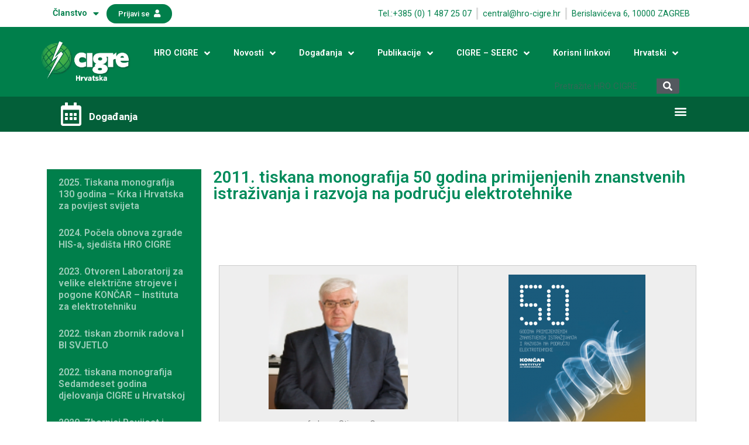

--- FILE ---
content_type: text/html; charset=UTF-8
request_url: https://hro-cigre.hr/arhiva/miljokaz/2011-tiskana-monografija-50-godina-primijenjenih-znanstvenih-istrazivanja-i-razvoja-na-podrucju-elektrotehnike
body_size: 22131
content:
<!doctype html>
<html lang="hr">
<head>
	<meta charset="UTF-8">
		<meta name="viewport" content="width=device-width, initial-scale=1">
	<link rel="profile" href="http://gmpg.org/xfn/11">
	<title>2011. tiskana monografija 50 godina primijenjenih znanstvenih istraživanja i razvoja na području elektrotehnike &#8211; HRO CIGRE</title>
<style type="text/css">.wpfts-result-item .wpfts-smart-excerpt {}.wpfts-result-item .wpfts-not-found {color:#808080;font-size:0.9em;}.wpfts-result-item .wpfts-score {color:#006621;font-size:0.9em;}.wpfts-shift {margin-left:40px;}.wpfts-result-item .wpfts-download-link {color:#006621;font-size:0.9em;}.wpfts-result-item .wpfts-file-size {color:#006621;font-size:0.9em;}</style><link rel='dns-prefetch' href='//s.w.org' />
<link rel="alternate" type="application/rss+xml" title="HRO CIGRE &raquo; Kanal" href="https://hro-cigre.hr/feed" />
<link rel="alternate" type="application/rss+xml" title="HRO CIGRE &raquo; Kanal komentara" href="https://hro-cigre.hr/comments/feed" />
		<script type="text/javascript">
			window._wpemojiSettings = {"baseUrl":"https:\/\/s.w.org\/images\/core\/emoji\/13.0.1\/72x72\/","ext":".png","svgUrl":"https:\/\/s.w.org\/images\/core\/emoji\/13.0.1\/svg\/","svgExt":".svg","source":{"concatemoji":"https:\/\/hro-cigre.hr\/wp-includes\/js\/wp-emoji-release.min.js?ver=5.6.16"}};
			!function(e,a,t){var n,r,o,i=a.createElement("canvas"),p=i.getContext&&i.getContext("2d");function s(e,t){var a=String.fromCharCode;p.clearRect(0,0,i.width,i.height),p.fillText(a.apply(this,e),0,0);e=i.toDataURL();return p.clearRect(0,0,i.width,i.height),p.fillText(a.apply(this,t),0,0),e===i.toDataURL()}function c(e){var t=a.createElement("script");t.src=e,t.defer=t.type="text/javascript",a.getElementsByTagName("head")[0].appendChild(t)}for(o=Array("flag","emoji"),t.supports={everything:!0,everythingExceptFlag:!0},r=0;r<o.length;r++)t.supports[o[r]]=function(e){if(!p||!p.fillText)return!1;switch(p.textBaseline="top",p.font="600 32px Arial",e){case"flag":return s([127987,65039,8205,9895,65039],[127987,65039,8203,9895,65039])?!1:!s([55356,56826,55356,56819],[55356,56826,8203,55356,56819])&&!s([55356,57332,56128,56423,56128,56418,56128,56421,56128,56430,56128,56423,56128,56447],[55356,57332,8203,56128,56423,8203,56128,56418,8203,56128,56421,8203,56128,56430,8203,56128,56423,8203,56128,56447]);case"emoji":return!s([55357,56424,8205,55356,57212],[55357,56424,8203,55356,57212])}return!1}(o[r]),t.supports.everything=t.supports.everything&&t.supports[o[r]],"flag"!==o[r]&&(t.supports.everythingExceptFlag=t.supports.everythingExceptFlag&&t.supports[o[r]]);t.supports.everythingExceptFlag=t.supports.everythingExceptFlag&&!t.supports.flag,t.DOMReady=!1,t.readyCallback=function(){t.DOMReady=!0},t.supports.everything||(n=function(){t.readyCallback()},a.addEventListener?(a.addEventListener("DOMContentLoaded",n,!1),e.addEventListener("load",n,!1)):(e.attachEvent("onload",n),a.attachEvent("onreadystatechange",function(){"complete"===a.readyState&&t.readyCallback()})),(n=t.source||{}).concatemoji?c(n.concatemoji):n.wpemoji&&n.twemoji&&(c(n.twemoji),c(n.wpemoji)))}(window,document,window._wpemojiSettings);
		</script>
		<style type="text/css">
img.wp-smiley,
img.emoji {
	display: inline !important;
	border: none !important;
	box-shadow: none !important;
	height: 1em !important;
	width: 1em !important;
	margin: 0 .07em !important;
	vertical-align: -0.1em !important;
	background: none !important;
	padding: 0 !important;
}
</style>
	<link rel='stylesheet' id='wp-block-library-css'  href='https://hro-cigre.hr/wp-includes/css/dist/block-library/style.min.css?ver=5.6.16' type='text/css' media='all' />
<link rel='stylesheet' id='bold-timeline-css'  href='https://hro-cigre.hr/wp-content/plugins/bold-timeline/style.css?ver=5.6.16' type='text/css' media='all' />
<link rel='stylesheet' id='wpfts_jquery-ui-styles-css'  href='https://hro-cigre.hr/wp-content/plugins/fulltext-search-pro/style/wpfts_autocomplete.css?ver=2.40.151' type='text/css' media='all' />
<link rel='stylesheet' id='dashicons-css'  href='https://hro-cigre.hr/wp-includes/css/dashicons.min.css?ver=5.6.16' type='text/css' media='all' />
<link rel='stylesheet' id='my-calendar-reset-css'  href='https://hro-cigre.hr/wp-content/plugins/my-calendar/css/reset.css?ver=5.6.16' type='text/css' media='all' />
<link rel='stylesheet' id='my-calendar-style-css'  href='https://hro-cigre.hr/wp-content/plugins/my-calendar/styles/twentytwenty.css?ver=5.6.16' type='text/css' media='all' />
<link rel='stylesheet' id='hello-elementor-theme-style-css'  href='https://hro-cigre.hr/wp-content/themes/hello-elementor/theme.min.css?ver=2.2.0' type='text/css' media='all' />
<link rel='stylesheet' id='hello-elementor-child-style-css'  href='https://hro-cigre.hr/wp-content/themes/hello-theme-child-master/style.css?ver=1.0.0' type='text/css' media='all' />
<link rel='stylesheet' id='hello-elementor-css'  href='https://hro-cigre.hr/wp-content/themes/hello-elementor/style.min.css?ver=2.2.0' type='text/css' media='all' />
<link rel='stylesheet' id='elementor-icons-css'  href='https://hro-cigre.hr/wp-content/plugins/elementor.bak/assets/lib/eicons/css/elementor-icons.min.css?ver=5.9.1' type='text/css' media='all' />
<link rel='stylesheet' id='elementor-animations-css'  href='https://hro-cigre.hr/wp-content/plugins/elementor.bak/assets/lib/animations/animations.min.css?ver=3.0.15' type='text/css' media='all' />
<link rel='stylesheet' id='elementor-frontend-legacy-css'  href='https://hro-cigre.hr/wp-content/plugins/elementor.bak/assets/css/frontend-legacy.min.css?ver=3.0.15' type='text/css' media='all' />
<link rel='stylesheet' id='elementor-frontend-css'  href='https://hro-cigre.hr/wp-content/plugins/elementor.bak/assets/css/frontend.min.css?ver=3.0.15' type='text/css' media='all' />
<link rel='stylesheet' id='elementor-post-50566-css'  href='https://hro-cigre.hr/wp-content/uploads/elementor/css/post-50566.css?ver=1700764467' type='text/css' media='all' />
<link rel='stylesheet' id='elementor-pro-css'  href='https://hro-cigre.hr/wp-content/plugins/elementor-pro.bak/assets/css/frontend.min.css?ver=3.0.8' type='text/css' media='all' />
<link rel='stylesheet' id='elementor-global-css'  href='https://hro-cigre.hr/wp-content/uploads/elementor/css/global.css?ver=1611510281' type='text/css' media='all' />
<link rel='stylesheet' id='elementor-post-3507-css'  href='https://hro-cigre.hr/wp-content/uploads/elementor/css/post-3507.css?ver=1630149808' type='text/css' media='all' />
<link rel='stylesheet' id='elementor-post-2058-css'  href='https://hro-cigre.hr/wp-content/uploads/elementor/css/post-2058.css?ver=1762167479' type='text/css' media='all' />
<link rel='stylesheet' id='elementor-post-3354-css'  href='https://hro-cigre.hr/wp-content/uploads/elementor/css/post-3354.css?ver=1612332556' type='text/css' media='all' />
<link rel='stylesheet' id='google-fonts-1-css'  href='https://fonts.googleapis.com/css?family=Roboto%3A100%2C100italic%2C200%2C200italic%2C300%2C300italic%2C400%2C400italic%2C500%2C500italic%2C600%2C600italic%2C700%2C700italic%2C800%2C800italic%2C900%2C900italic%7CRoboto+Slab%3A100%2C100italic%2C200%2C200italic%2C300%2C300italic%2C400%2C400italic%2C500%2C500italic%2C600%2C600italic%2C700%2C700italic%2C800%2C800italic%2C900%2C900italic&#038;ver=5.6.16' type='text/css' media='all' />
<link rel='stylesheet' id='elementor-icons-shared-0-css'  href='https://hro-cigre.hr/wp-content/plugins/elementor.bak/assets/lib/font-awesome/css/fontawesome.min.css?ver=5.12.0' type='text/css' media='all' />
<link rel='stylesheet' id='elementor-icons-fa-solid-css'  href='https://hro-cigre.hr/wp-content/plugins/elementor.bak/assets/lib/font-awesome/css/solid.min.css?ver=5.12.0' type='text/css' media='all' />
<link rel='stylesheet' id='elementor-icons-fa-regular-css'  href='https://hro-cigre.hr/wp-content/plugins/elementor.bak/assets/lib/font-awesome/css/regular.min.css?ver=5.12.0' type='text/css' media='all' />
<script type='text/javascript' src='https://hro-cigre.hr/wp-includes/js/jquery/jquery.min.js?ver=3.5.1' id='jquery-core-js'></script>
<script type='text/javascript' src='https://hro-cigre.hr/wp-includes/js/jquery/jquery-migrate.min.js?ver=3.3.2' id='jquery-migrate-js'></script>
<script type='text/javascript' src='https://hro-cigre.hr/wp-content/plugins/bold-timeline/assets/js/bold-timeline.js?ver=5.6.16' id='bold-timeline-js'></script>
<script type='text/javascript' src='https://hro-cigre.hr/wp-content/plugins/fulltext-search-pro/js/wpfts_frontend.js?ver=2.40.151' id='wpfts_frontend-js'></script>
<link rel="https://api.w.org/" href="https://hro-cigre.hr/wp-json/" /><link rel="alternate" type="application/json" href="https://hro-cigre.hr/wp-json/wp/v2/miljokaz/3995" /><link rel="EditURI" type="application/rsd+xml" title="RSD" href="https://hro-cigre.hr/xmlrpc.php?rsd" />
<link rel="wlwmanifest" type="application/wlwmanifest+xml" href="https://hro-cigre.hr/wp-includes/wlwmanifest.xml" /> 
<link rel="canonical" href="https://hro-cigre.hr/arhiva/miljokaz/2011-tiskana-monografija-50-godina-primijenjenih-znanstvenih-istrazivanja-i-razvoja-na-podrucju-elektrotehnike" />
<link rel='shortlink' href='https://hro-cigre.hr/?p=3995' />
<link rel="alternate" type="application/json+oembed" href="https://hro-cigre.hr/wp-json/oembed/1.0/embed?url=https%3A%2F%2Fhro-cigre.hr%2Farhiva%2Fmiljokaz%2F2011-tiskana-monografija-50-godina-primijenjenih-znanstvenih-istrazivanja-i-razvoja-na-podrucju-elektrotehnike" />
<link rel="alternate" type="text/xml+oembed" href="https://hro-cigre.hr/wp-json/oembed/1.0/embed?url=https%3A%2F%2Fhro-cigre.hr%2Farhiva%2Fmiljokaz%2F2011-tiskana-monografija-50-godina-primijenjenih-znanstvenih-istrazivanja-i-razvoja-na-podrucju-elektrotehnike&#038;format=xml" />

		<script>
		// Select the node that will be observed for mutations
		const targetNode = document.documentElement;

		// Options for the observer (which mutations to observe)
		const config = { attributes: false, childList: true, subtree: true };
		
		var bold_timeline_item_button_done = false;
		var css_override_item_done = false;
		var css_override_group_done = false;
		var css_override_container_done = false;

		// Callback function to execute when mutations are observed
		const callback = function( mutationsList, observer ) {
			for ( let mutation of mutationsList ) {
				if ( mutation.type === 'childList' ) {
					if ( typeof jQuery !== 'undefined' && jQuery( '.bold_timeline_item_button' ).length > 0 && ! bold_timeline_item_button_done ) {
						bold_timeline_item_button_done = true;
						jQuery( '.bold_timeline_item_button' ).each( function() {
							var css_override = jQuery( this ).data( 'css-override' );
							if ( css_override != '' ) {
								var id = jQuery( this ).attr( 'id' );
								css_override = css_override.replace( /(\.bold_timeline_item_button)([\.\{\s])/g, '.bold_timeline_item_button#' + id + '$2' );
								var head = document.getElementsByTagName( 'head' )[0];
								var style = document.createElement( 'style' );
								style.appendChild( document.createTextNode( css_override ) );
								head.appendChild( style );
							}
						});
					}
					if ( typeof jQuery !== 'undefined' && jQuery( '.bold_timeline_item' ).length > 0 && ! css_override_item_done ) {
						css_override_item_done = true;
						jQuery( '.bold_timeline_item' ).each( function() {
							var css_override = jQuery( this ).data( 'css-override' );
							if ( css_override != '' ) {
								var id = jQuery( this ).attr( 'id' );
								css_override = css_override.replace( /(\.bold_timeline_item)([\.\{\s])/g, '.bold_timeline_item#' + id + '$2' );
								var head = document.getElementsByTagName( 'head' )[0];
								var style = document.createElement( 'style' );
								style.appendChild( document.createTextNode( css_override ) );
								head.appendChild( style );
							}
						});
					}
					if ( typeof jQuery !== 'undefined' && jQuery( '.bold_timeline_group' ).length > 0 && ! css_override_group_done ) {
						css_override_group_done = true;
						jQuery( '.bold_timeline_group' ).each( function() {
							var css_override = jQuery( this ).data( 'css-override' );
							if ( css_override != '' ) {
								var id = jQuery( this ).attr( 'id' );
								css_override = css_override.replace( /(\.bold_timeline_group)([\.\{\s])/g, '.bold_timeline_group#' + id + '$2' );
								var head = document.getElementsByTagName( 'head' )[0];
								var style = document.createElement( 'style' );
								style.appendChild( document.createTextNode( css_override ) );
								head.appendChild( style );
							}
						});
					}
					if ( typeof jQuery !== 'undefined' && jQuery( '.bold_timeline_container' ).length > 0 && ! css_override_container_done ) {
						css_override_container_done = true;
						jQuery( '.bold_timeline_container' ).each( function() {
							var css_override = jQuery( this ).data( 'css-override' );
							if ( css_override != '' ) {
								var id = jQuery( this ).attr( 'id' );
								css_override = css_override.replace( /(\.bold_timeline_container)([\.\{\s])/g, '#' + id + '$2' );
								var head = document.getElementsByTagName( 'head' )[0];
								var style = document.createElement( 'style' );
								style.appendChild( document.createTextNode( css_override ) );
								head.appendChild( style );
							}
						});
					}
				}
			}
		};

		// Create an observer instance linked to the callback function
		const observer = new MutationObserver(callback);

		// Start observing the target node for configured mutations
		observer.observe(targetNode, config);

		// Later, you can stop observing
		document.addEventListener( 'DOMContentLoaded', function() { observer.disconnect(); }, false );

		</script>
	<script type="text/javascript">
		document.wpfts_ajaxurl = "https://hro-cigre.hr/wp-admin/admin-ajax.php";
	</script>
<style type="text/css">
<!--
/* Styles by My Calendar - Joseph C Dolson https://www.joedolson.com/ */

.mc-main .mc_simpoziji .event-title, .mc-main .mc_simpoziji .event-title a { background: #dd3333; color: #ffffff; }
.mc-main .mc_simpoziji .event-title a:hover, .mc-main .mc_simpoziji .event-title a:focus { background: #aa0000;}
.mc-main .mc_savjetovanja .event-title, .mc-main .mc_savjetovanja .event-title a { background: #007f4b; color: #ffffff; }
.mc-main .mc_savjetovanja .event-title a:hover, .mc-main .mc_savjetovanja .event-title a:focus { background: #004c18;}
.mc-main .mc_kolokviji .event-title, .mc-main .mc_kolokviji .event-title a { background: #1e73be; color: #ffffff; }
.mc-main .mc_kolokviji .event-title a:hover, .mc-main .mc_kolokviji .event-title a:focus { background: #00408b;}
.mc-main .mc_okrugli-stolovi- .event-title, .mc-main .mc_okrugli-stolovi- .event-title a { background: #ba9494; color: #000000; }
.mc-main .mc_okrugli-stolovi- .event-title a:hover, .mc-main .mc_okrugli-stolovi- .event-title a:focus { background: #edc7c7;}
.mc-main .mc_seminari .event-title, .mc-main .mc_seminari .event-title a { background: #8224e3; color: #ffffff; }
.mc-main .mc_seminari .event-title a:hover, .mc-main .mc_seminari .event-title a:focus { background: #4f00b0;}
.mc-main .mc_ostali-dogaaji .event-title, .mc-main .mc_ostali-dogaaji .event-title a { background: #dd9933; color: #000000; }
.mc-main .mc_ostali-dogaaji .event-title a:hover, .mc-main .mc_ostali-dogaaji .event-title a:focus { background: #ffcc66;}
.mc-main {--primary-dark: #313233; --primary-light: #fff; --secondary-light: #fff; --secondary-dark: #000; --highlight-dark: #666; --highlight-light: #efefef; --category-mc_simpoziji: #dd3333; --category-mc_savjetovanja: #007f4b; --category-mc_kolokviji: #1e73be; --category-mc_okrugli-stolovi-: #ba9494; --category-mc_seminari: #8224e3; --category-mc_ostali-dogaaji: #dd9933; }
-->
</style><link rel="icon" href="https://hro-cigre.hr/wp-content/uploads/2020/02/cigre.png" sizes="32x32" />
<link rel="icon" href="https://hro-cigre.hr/wp-content/uploads/2020/02/cigre.png" sizes="192x192" />
<link rel="apple-touch-icon" href="https://hro-cigre.hr/wp-content/uploads/2020/02/cigre.png" />
<meta name="msapplication-TileImage" content="https://hro-cigre.hr/wp-content/uploads/2020/02/cigre.png" />
		<style type="text/css" id="wp-custom-css">
			.bold_timeline_container.bold_timeline_container_item_title_size_small .bold_timeline_item_override_title_size_inherit.bold_timeline_item .bold_timeline_item_header .bold_timeline_item_header_supertitle, .bold_timeline_container .bold_timeline_item_override_title_size_small.bold_timeline_item .bold_timeline_item_header .bold_timeline_item_header_supertitle {
    font-size: 0.85rem;
}


.bold_timeline_container_slider_arrows_size_large.bold_timeline_container button.bold_timeline_slick_arrow.bold_timeline_slick_next {
    right: 0px;
}


.bold_timeline_container_slider_arrows_size_large.bold_timeline_container button.bold_timeline_slick_arrow.bold_timeline_slick_prev {
    left: 0px;
}


html, body {
    max-width: 100%;
    overflow-x: hidden;
}


.category-key {
    display: none!important;
}		</style>
		</head>
<body class="miljokaz-template-default single single-miljokaz postid-3995 wp-custom-logo elementor-default elementor-kit-50566 elementor-page elementor-page-3995 elementor-page-3354">

		<div data-elementor-type="header" data-elementor-id="3507" class="elementor elementor-3507 elementor-location-header" data-elementor-settings="[]">
		<div class="elementor-section-wrap">
					<section data-particle_enable="false" data-particle-mobile-disabled="false" class="elementor-section elementor-top-section elementor-element elementor-element-39a39259 elementor-hidden-tablet elementor-hidden-phone elementor-section-boxed elementor-section-height-default elementor-section-height-default" data-id="39a39259" data-element_type="section" data-settings="{&quot;background_background&quot;:&quot;classic&quot;}">
						<div class="elementor-container elementor-column-gap-no">
							<div class="elementor-row">
					<div class="elementor-column elementor-col-25 elementor-top-column elementor-element elementor-element-39bfb66b" data-id="39bfb66b" data-element_type="column" data-settings="{&quot;background_background&quot;:&quot;classic&quot;}">
			<div class="elementor-column-wrap elementor-element-populated">
							<div class="elementor-widget-wrap">
						<div class="elementor-element elementor-element-39e0b794 elementor-nav-menu__align-right elementor-nav-menu--stretch elementor-nav-menu--indicator-classic elementor-nav-menu--dropdown-tablet elementor-nav-menu__text-align-aside elementor-nav-menu--toggle elementor-nav-menu--burger elementor-widget elementor-widget-nav-menu" data-id="39e0b794" data-element_type="widget" data-settings="{&quot;full_width&quot;:&quot;stretch&quot;,&quot;layout&quot;:&quot;horizontal&quot;,&quot;toggle&quot;:&quot;burger&quot;}" data-widget_type="nav-menu.default">
				<div class="elementor-widget-container">
						<nav role="navigation" class="elementor-nav-menu--main elementor-nav-menu__container elementor-nav-menu--layout-horizontal e--pointer-none"><ul id="menu-1-39e0b794" class="elementor-nav-menu"><li class="menu-item menu-item-type-post_type menu-item-object-page menu-item-has-children menu-item-2240"><a href="https://hro-cigre.hr/clanstvo" class="elementor-item">Članstvo</a>
<ul class="sub-menu elementor-nav-menu--dropdown">
	<li class="menu-item menu-item-type-post_type menu-item-object-page menu-item-3082"><a href="https://hro-cigre.hr/clanstvo/kolektivni-clanovi" class="elementor-sub-item">Kolektivni članovi</a></li>
	<li class="menu-item menu-item-type-post_type menu-item-object-page menu-item-22389"><a href="https://hro-cigre.hr/clanstvo/individualni-clanovi" class="elementor-sub-item">Individualni članovi</a></li>
	<li class="menu-item menu-item-type-post_type menu-item-object-page menu-item-22415"><a href="https://hro-cigre.hr/clanstvo/individualni-clanovi-2" class="elementor-sub-item">Individualni članovi – studenti</a></li>
</ul>
</li>
</ul></nav>
					<div class="elementor-menu-toggle" role="button" tabindex="0" aria-label="Menu Toggle" aria-expanded="false">
			<i class="eicon-menu-bar" aria-hidden="true"></i>
			<span class="elementor-screen-only">Menu</span>
		</div>
			<nav class="elementor-nav-menu--dropdown elementor-nav-menu__container" role="navigation" aria-hidden="true"><ul id="menu-2-39e0b794" class="elementor-nav-menu"><li class="menu-item menu-item-type-post_type menu-item-object-page menu-item-has-children menu-item-2240"><a href="https://hro-cigre.hr/clanstvo" class="elementor-item">Članstvo</a>
<ul class="sub-menu elementor-nav-menu--dropdown">
	<li class="menu-item menu-item-type-post_type menu-item-object-page menu-item-3082"><a href="https://hro-cigre.hr/clanstvo/kolektivni-clanovi" class="elementor-sub-item">Kolektivni članovi</a></li>
	<li class="menu-item menu-item-type-post_type menu-item-object-page menu-item-22389"><a href="https://hro-cigre.hr/clanstvo/individualni-clanovi" class="elementor-sub-item">Individualni članovi</a></li>
	<li class="menu-item menu-item-type-post_type menu-item-object-page menu-item-22415"><a href="https://hro-cigre.hr/clanstvo/individualni-clanovi-2" class="elementor-sub-item">Individualni članovi – studenti</a></li>
</ul>
</li>
</ul></nav>
				</div>
				</div>
						</div>
					</div>
		</div>
				<div class="elementor-column elementor-col-25 elementor-top-column elementor-element elementor-element-7cd238ed elementor-hidden-tablet elementor-hidden-phone" data-id="7cd238ed" data-element_type="column">
			<div class="elementor-column-wrap elementor-element-populated">
							<div class="elementor-widget-wrap">
						<div class="elementor-element elementor-element-78320546 elementor-align-left elementor-mobile-align-right elementor-widget elementor-widget-button" data-id="78320546" data-element_type="widget" data-widget_type="button.default">
				<div class="elementor-widget-container">
					<div class="elementor-button-wrapper">
			<a href="#elementor-action%3Aaction%3Dpopup%3Aopen%26settings%3DeyJpZCI6IjI0NDAiLCJ0b2dnbGUiOmZhbHNlfQ%3D%3D" class="elementor-button-link elementor-button elementor-size-xs" role="button">
						<span class="elementor-button-content-wrapper">
						<span class="elementor-button-icon elementor-align-icon-right">
				<i aria-hidden="true" class="fas fa-user"></i>			</span>
						<span class="elementor-button-text">Prijavi se</span>
		</span>
					</a>
		</div>
				</div>
				</div>
						</div>
					</div>
		</div>
				<div class="elementor-column elementor-col-25 elementor-top-column elementor-element elementor-element-515057e9" data-id="515057e9" data-element_type="column">
			<div class="elementor-column-wrap elementor-element-populated">
							<div class="elementor-widget-wrap">
						<div class="elementor-element elementor-element-52d52b98 elementor-icon-list--layout-inline elementor-align-right elementor-list-item-link-full_width elementor-widget elementor-widget-icon-list" data-id="52d52b98" data-element_type="widget" data-widget_type="icon-list.default">
				<div class="elementor-widget-container">
					<ul class="elementor-icon-list-items elementor-inline-items">
							<li class="elementor-icon-list-item elementor-inline-item">
										<span class="elementor-icon-list-text">Tel.:+385 (0)  1 487 25 07</span>
									</li>
								<li class="elementor-icon-list-item elementor-inline-item">
										<span class="elementor-icon-list-text">central@hro-cigre.hr</span>
									</li>
								<li class="elementor-icon-list-item elementor-inline-item">
										<span class="elementor-icon-list-text">Berislavićeva 6, 10000 ZAGREB</span>
									</li>
						</ul>
				</div>
				</div>
						</div>
					</div>
		</div>
				<div class="elementor-column elementor-col-25 elementor-top-column elementor-element elementor-element-40fec56a" data-id="40fec56a" data-element_type="column">
			<div class="elementor-column-wrap elementor-element-populated">
							<div class="elementor-widget-wrap">
						<div class="elementor-element elementor-element-7c2e1e4c elementor-widget elementor-widget-menu-anchor" data-id="7c2e1e4c" data-element_type="widget" data-widget_type="menu-anchor.default">
				<div class="elementor-widget-container">
					<div id="top" class="elementor-menu-anchor"></div>
				</div>
				</div>
						</div>
					</div>
		</div>
								</div>
					</div>
		</section>
				<section data-particle_enable="false" data-particle-mobile-disabled="false" class="elementor-section elementor-top-section elementor-element elementor-element-57a464a3 elementor-section-height-min-height elementor-section-boxed elementor-section-height-default elementor-section-items-middle" data-id="57a464a3" data-element_type="section" data-settings="{&quot;background_background&quot;:&quot;classic&quot;,&quot;sticky&quot;:&quot;top&quot;,&quot;sticky_on&quot;:[&quot;desktop&quot;,&quot;tablet&quot;,&quot;mobile&quot;],&quot;sticky_offset&quot;:0,&quot;sticky_effects_offset&quot;:0}">
						<div class="elementor-container elementor-column-gap-no">
							<div class="elementor-row">
					<div class="elementor-column elementor-col-33 elementor-top-column elementor-element elementor-element-292c1044" data-id="292c1044" data-element_type="column">
			<div class="elementor-column-wrap elementor-element-populated">
							<div class="elementor-widget-wrap">
						<div class="elementor-element elementor-element-2e9c5a70 elementor-widget elementor-widget-spacer" data-id="2e9c5a70" data-element_type="widget" data-widget_type="spacer.default">
				<div class="elementor-widget-container">
					<div class="elementor-spacer">
			<div class="elementor-spacer-inner"></div>
		</div>
				</div>
				</div>
				<div class="elementor-element elementor-element-5c05893b elementor-widget elementor-widget-theme-site-logo elementor-widget-image" data-id="5c05893b" data-element_type="widget" data-widget_type="theme-site-logo.default">
				<div class="elementor-widget-container">
					<div class="elementor-image">
											<a href="https://hro-cigre.hr">
							<img width="962" height="444" src="https://hro-cigre.hr/wp-content/uploads/2020/03/CIGRE_Croatia_neg_rgb.png" class="attachment-full size-full" alt="" loading="lazy" srcset="https://hro-cigre.hr/wp-content/uploads/2020/03/CIGRE_Croatia_neg_rgb.png 962w, https://hro-cigre.hr/wp-content/uploads/2020/03/CIGRE_Croatia_neg_rgb-300x138.png 300w, https://hro-cigre.hr/wp-content/uploads/2020/03/CIGRE_Croatia_neg_rgb-768x354.png 768w" sizes="(max-width: 962px) 100vw, 962px" />								</a>
											</div>
				</div>
				</div>
				<div class="elementor-element elementor-element-5589f315 elementor-widget elementor-widget-spacer" data-id="5589f315" data-element_type="widget" data-widget_type="spacer.default">
				<div class="elementor-widget-container">
					<div class="elementor-spacer">
			<div class="elementor-spacer-inner"></div>
		</div>
				</div>
				</div>
						</div>
					</div>
		</div>
				<div class="elementor-column elementor-col-33 elementor-top-column elementor-element elementor-element-337cbc61" data-id="337cbc61" data-element_type="column">
			<div class="elementor-column-wrap elementor-element-populated">
							<div class="elementor-widget-wrap">
						<div class="elementor-element elementor-element-4002dafa elementor-widget elementor-widget-spacer" data-id="4002dafa" data-element_type="widget" data-widget_type="spacer.default">
				<div class="elementor-widget-container">
					<div class="elementor-spacer">
			<div class="elementor-spacer-inner"></div>
		</div>
				</div>
				</div>
				<div class="elementor-element elementor-element-2504dfeb elementor-nav-menu__align-right elementor-nav-menu--stretch elementor-nav-menu--indicator-angle elementor-nav-menu--dropdown-tablet elementor-nav-menu__text-align-aside elementor-nav-menu--toggle elementor-nav-menu--burger elementor-widget elementor-widget-nav-menu" data-id="2504dfeb" data-element_type="widget" data-settings="{&quot;full_width&quot;:&quot;stretch&quot;,&quot;layout&quot;:&quot;horizontal&quot;,&quot;toggle&quot;:&quot;burger&quot;}" data-widget_type="nav-menu.default">
				<div class="elementor-widget-container">
						<nav role="navigation" class="elementor-nav-menu--main elementor-nav-menu__container elementor-nav-menu--layout-horizontal e--pointer-none"><ul id="menu-1-2504dfeb" class="elementor-nav-menu"><li class="menu-item menu-item-type-custom menu-item-object-custom menu-item-has-children menu-item-17085"><a href="#" class="elementor-item elementor-item-anchor">HRO CIGRE</a>
<ul class="sub-menu elementor-nav-menu--dropdown">
	<li class="menu-item menu-item-type-post_type menu-item-object-page menu-item-2587"><a href="https://hro-cigre.hr/hro-cigre/osnovni-podatci%e2%80%8b" class="elementor-sub-item">Osnovni podatci​</a></li>
	<li class="menu-item menu-item-type-post_type menu-item-object-page menu-item-2865"><a href="https://hro-cigre.hr/hro-cigre/opci-podatci" class="elementor-sub-item">Opći podatci</a></li>
	<li class="menu-item menu-item-type-post_type menu-item-object-page menu-item-2866"><a href="https://hro-cigre.hr/hro-cigre/tajnistvo" class="elementor-sub-item">Tajništvo</a></li>
	<li class="menu-item menu-item-type-post_type menu-item-object-page menu-item-2593"><a href="https://hro-cigre.hr/hro-cigre/tijela-hro-cigre" class="elementor-sub-item">Tijela</a></li>
	<li class="menu-item menu-item-type-post_type menu-item-object-page menu-item-2643"><a href="https://hro-cigre.hr/hro-cigre/pravni-dokumenti" class="elementor-sub-item">Pravni dokumenti</a></li>
	<li class="menu-item menu-item-type-custom menu-item-object-custom menu-item-has-children menu-item-22083"><a href="#" class="elementor-sub-item elementor-item-anchor">Nagrade i priznanja</a>
	<ul class="sub-menu elementor-nav-menu--dropdown">
		<li class="menu-item menu-item-type-post_type menu-item-object-page menu-item-30253"><a href="https://hro-cigre.hr/prizanja" class="elementor-sub-item">Nagrade i priznanja HRO CIGRE</a></li>
		<li class="menu-item menu-item-type-post_type menu-item-object-page menu-item-30424"><a href="https://hro-cigre.hr/nagrade-i-priznanja-cigre" class="elementor-sub-item">Nagrade i priznanja CIGRE</a></li>
	</ul>
</li>
	<li class="menu-item menu-item-type-post_type menu-item-object-page menu-item-2880"><a href="https://hro-cigre.hr/kontakt" class="elementor-sub-item">Kontakt</a></li>
</ul>
</li>
<li class="menu-item menu-item-type-custom menu-item-object-custom menu-item-has-children menu-item-17277"><a href="#" class="elementor-item elementor-item-anchor">Novosti</a>
<ul class="sub-menu elementor-nav-menu--dropdown">
	<li class="menu-item menu-item-type-post_type menu-item-object-page menu-item-20106"><a href="https://hro-cigre.hr/novosti/obavijesti" class="elementor-sub-item">Obavijesti</a></li>
	<li class="menu-item menu-item-type-post_type menu-item-object-page menu-item-3483"><a href="https://hro-cigre.hr/novosti/arhiva" class="elementor-sub-item">Arhiva</a></li>
</ul>
</li>
<li class="menu-item menu-item-type-custom menu-item-object-custom menu-item-has-children menu-item-17279"><a href="#" class="elementor-item elementor-item-anchor">Događanja</a>
<ul class="sub-menu elementor-nav-menu--dropdown">
	<li class="menu-item menu-item-type-post_type menu-item-object-page menu-item-3482"><a href="https://hro-cigre.hr/dogadanja/najava-dogadanja" class="elementor-sub-item">Najava</a></li>
	<li class="menu-item menu-item-type-post_type menu-item-object-page menu-item-3481"><a href="https://hro-cigre.hr/dogadanja/arhiva-dogadanja" class="elementor-sub-item">Arhiva</a></li>
	<li class="menu-item menu-item-type-custom menu-item-object-custom menu-item-25747"><a href="https://hro-cigre.hr/kalendar-cigre" class="elementor-sub-item">Kalendar</a></li>
</ul>
</li>
<li class="menu-item menu-item-type-custom menu-item-object-custom menu-item-has-children menu-item-2842"><a href="/" class="elementor-item">Publikacije</a>
<ul class="sub-menu elementor-nav-menu--dropdown">
	<li class="menu-item menu-item-type-custom menu-item-object-custom menu-item-has-children menu-item-17052"><a href="#" class="elementor-sub-item elementor-item-anchor">Referati</a>
	<ul class="sub-menu elementor-nav-menu--dropdown">
		<li class="menu-item menu-item-type-post_type menu-item-object-page menu-item-20086"><a href="https://hro-cigre.hr/hro-cigre/referati/savjetovanja-hro-cigre" class="elementor-sub-item">Savjetovanja HRO CIGRE</a></li>
		<li class="menu-item menu-item-type-post_type menu-item-object-page menu-item-20089"><a href="https://hro-cigre.hr/hro-cigre/referati/simpoziji-o-sustavu-vodenja-ees-a" class="elementor-sub-item">Simpoziji o sustavu vođenja EES-a</a></li>
		<li class="menu-item menu-item-type-post_type menu-item-object-page menu-item-20084"><a href="https://hro-cigre.hr/hro-cigre/referati/medunarodni-skupovi" class="elementor-sub-item">Međunarodni skupovi</a></li>
		<li class="menu-item menu-item-type-post_type menu-item-object-page menu-item-20083"><a href="https://hro-cigre.hr/hro-cigre/referati/kolokvij" class="elementor-sub-item">Kolokviji​</a></li>
		<li class="menu-item menu-item-type-post_type menu-item-object-page menu-item-23172"><a href="https://hro-cigre.hr/hro-cigre/referati/simpozij-povijest-i-filozofija-tehnike" class="elementor-sub-item">Simpozij Povijest i filozofija tehnike</a></li>
		<li class="menu-item menu-item-type-post_type menu-item-object-page menu-item-20088"><a href="https://hro-cigre.hr/hro-cigre/referati/seerc" class="elementor-sub-item">SEERC</a></li>
		<li class="menu-item menu-item-type-post_type menu-item-object-page menu-item-20096"><a href="https://hro-cigre.hr/hro-cigre/referati/okrugli-stolovi" class="elementor-sub-item">Okrugli stolovi</a></li>
		<li class="menu-item menu-item-type-post_type menu-item-object-page menu-item-20095"><a href="https://hro-cigre.hr/hro-cigre/referati/seminari%e2%80%8b" class="elementor-sub-item">Seminari​</a></li>
		<li class="menu-item menu-item-type-post_type menu-item-object-page menu-item-20094"><a href="https://hro-cigre.hr/hro-cigre/referati/strucna-rasprava%e2%80%8b" class="elementor-sub-item">Stručna rasprava​</a></li>
		<li class="menu-item menu-item-type-post_type menu-item-object-page menu-item-20087"><a href="https://hro-cigre.hr/hro-cigre/referati/savjetovanja-juko-cigre" class="elementor-sub-item">Savjetovanja JUKO CIGRÉ</a></li>
		<li class="menu-item menu-item-type-post_type menu-item-object-page menu-item-20092"><a href="https://hro-cigre.hr/hro-cigre/referati/simpoziji-juko-cigre" class="elementor-sub-item">Simpoziji JUKO CIGRÉ</a></li>
		<li class="menu-item menu-item-type-post_type menu-item-object-page menu-item-20091"><a href="https://hro-cigre.hr/hro-cigre/referati/simpoziji-o-elektrodistribucijskoj-djelatnosti" class="elementor-sub-item">Simpoziji o elektrodistribucijskoj djelatnosti</a></li>
		<li class="menu-item menu-item-type-post_type menu-item-object-page menu-item-20090"><a href="https://hro-cigre.hr/hro-cigre/referati/simpoziji-o-energetskim-kabelima" class="elementor-sub-item">Simpoziji o energetskim kabelima</a></li>
	</ul>
</li>
	<li class="menu-item menu-item-type-post_type menu-item-object-page menu-item-has-children menu-item-2044"><a href="https://hro-cigre.hr/zbornici-radova" class="elementor-sub-item">Zbornici radova</a>
	<ul class="sub-menu elementor-nav-menu--dropdown">
		<li class="menu-item menu-item-type-post_type menu-item-object-page menu-item-61443"><a href="https://hro-cigre.hr/zbornici-radova/nadzemni-vodovi-ostecenja-sanacije-i-specijalna-rjesenja" class="elementor-sub-item">Nadzemni vodovi – Oštećenja, sanacije i specijalna rješenja</a></li>
		<li class="menu-item menu-item-type-post_type menu-item-object-page menu-item-54431"><a href="https://hro-cigre.hr/zbornici-radova/zbornik-odabranih-radova-15-simpozija-o-vodenu-ees-a-cavtat-6-9-studenog-2022" class="elementor-sub-item">Zbornik odabranih radova 15. simpozija o vođenu EES-a,  Cavtat, 6. – 9. studenog 2022.</a></li>
		<li class="menu-item menu-item-type-post_type menu-item-object-page menu-item-15638"><a href="https://hro-cigre.hr/zbornici-radova/nadzemni-vodovi-elektricne-komponente-i-dio-izolacija" class="elementor-sub-item">Nadzemni vodovi – Električne komponente, I. dio – Izolacija</a></li>
		<li class="menu-item menu-item-type-post_type menu-item-object-page menu-item-42176"><a href="https://hro-cigre.hr/zbornici-radova/nadzemni-vodovi-elektricne-komponente-2-dio-vodici" class="elementor-sub-item">Nadzemni vodovi – Električne komponente, II. dio – Vodiči i zaštitna užad</a></li>
		<li class="menu-item menu-item-type-post_type menu-item-object-page menu-item-38219"><a href="https://hro-cigre.hr/zbornici-radova/zbornik-odabranih-radova-15-savjetovanja-hro-cigre-sibenik-7-10-studenog-2021" class="elementor-sub-item">Zbornik odabranih radova 15. savjetovanja HRO CIGRE,  Šibenik, 7. – 10. studenog 2021.</a></li>
		<li class="menu-item menu-item-type-post_type menu-item-object-page menu-item-26935"><a href="https://hro-cigre.hr/zbornici-radova/zbornik-odabranih-radova-14-online-simpozija-hro-cigre-o-sustavu-vodenja-ees-a-9-13-studenog-2020" class="elementor-sub-item">Zbornik odabranih radova 14. (online) simpozija o sustavu vođenja EES-a,  9. – 13. studenog 2020.</a></li>
		<li class="menu-item menu-item-type-post_type menu-item-object-page menu-item-15637"><a href="https://hro-cigre.hr/zbornici-radova/zbornik-odabranih-radova-14-savjetovanja-hro-cigre-sibenik-10-13-studenog-2019" class="elementor-sub-item">Zbornik odabranih radova 14. savjetovanja HRO CIGRÉ,  Šibenik, 10. – 13. studenog 2019.</a></li>
		<li class="menu-item menu-item-type-post_type menu-item-object-page menu-item-15639"><a href="https://hro-cigre.hr/zbornici-radova/zbornik-odabranih-radova-13-savjetovanja-hro-cigre-sibenik-5-8-studenog-2017" class="elementor-sub-item">Zbornik odabranih radova 13. savjetovanja HRO CIGRÉ,  Šibenik, 5. – 8. studenog 2017.</a></li>
		<li class="menu-item menu-item-type-post_type menu-item-object-page menu-item-15640"><a href="https://hro-cigre.hr/zbornici-radova/relejna-zastita-elektroenergetskog-sustava" class="elementor-sub-item">Relejna zaštita elektroenergetskog sustava</a></li>
		<li class="menu-item menu-item-type-post_type menu-item-object-page menu-item-15641"><a href="https://hro-cigre.hr/zbornici-radova/uravnotezenje-elektroenergetskog-sustava" class="elementor-sub-item">Uravnoteženje elektroenergetskog sustava</a></li>
		<li class="menu-item menu-item-type-post_type menu-item-object-page menu-item-15642"><a href="https://hro-cigre.hr/zbornici-radova/integracija-obnovljivih-izvora-energije-u-elektroenergetski-sustav" class="elementor-sub-item">Integracija obnovljivih izvora energije u elektroenergetski sustav</a></li>
		<li class="menu-item menu-item-type-post_type menu-item-object-page menu-item-15643"><a href="https://hro-cigre.hr/zbornici-radova/procesna-informatika-i-komunikacije-u-prijenosnom-sustavu" class="elementor-sub-item">Procesna informatika i komunikacije u prijenosnom sustavu</a></li>
		<li class="menu-item menu-item-type-post_type menu-item-object-page menu-item-15644"><a href="https://hro-cigre.hr/zbornici-radova/prilagodba-ict-sustava-u-elektroprivredi-u-uvjetima-liberaliziranog-trzista-elektricne-energije" class="elementor-sub-item">Prilagodba ICT sustava u elektroprivredi u uvjetima liberaliziranog tržišta električne energije</a></li>
		<li class="menu-item menu-item-type-post_type menu-item-object-page menu-item-15645"><a href="https://hro-cigre.hr/zbornici-radova/prijenosni-sustav-i-reforma-elektroenergetskog-sektora" class="elementor-sub-item">Prijenosni sustav i reforma elektroenergetskog sektora</a></li>
	</ul>
</li>
	<li class="menu-item menu-item-type-custom menu-item-object-custom menu-item-43079"><a href="http://journalofenergy.com/index.php/joe" class="elementor-sub-item">Journal of Energy</a></li>
	<li class="menu-item menu-item-type-post_type menu-item-object-page menu-item-has-children menu-item-2843"><a href="https://hro-cigre.hr/miljokaz" class="elementor-sub-item">Miljokaz</a>
	<ul class="sub-menu elementor-nav-menu--dropdown">
		<li class="menu-item menu-item-type-post_type menu-item-object-page menu-item-3288"><a href="https://hro-cigre.hr/miljokaz/2000-2050" class="elementor-sub-item">2000.-2050.</a></li>
		<li class="menu-item menu-item-type-post_type menu-item-object-page menu-item-3287"><a href="https://hro-cigre.hr/miljokaz/1950-2000" class="elementor-sub-item">1950.-2000.</a></li>
		<li class="menu-item menu-item-type-post_type menu-item-object-page menu-item-3286"><a href="https://hro-cigre.hr/miljokaz/1900-1950" class="elementor-sub-item">1900.-1950.</a></li>
		<li class="menu-item menu-item-type-post_type menu-item-object-page menu-item-3285"><a href="https://hro-cigre.hr/miljokaz/1850-1900" class="elementor-sub-item">1850.-1900.</a></li>
		<li class="menu-item menu-item-type-post_type menu-item-object-page menu-item-3284"><a href="https://hro-cigre.hr/miljokaz/1850-2" class="elementor-sub-item">-1850.</a></li>
	</ul>
</li>
	<li class="menu-item menu-item-type-post_type menu-item-object-page menu-item-has-children menu-item-23290"><a href="https://hro-cigre.hr/povijest-i-filozofija-tehnike" class="elementor-sub-item">Povijest i filozofija tehnike</a>
	<ul class="sub-menu elementor-nav-menu--dropdown">
		<li class="menu-item menu-item-type-post_type menu-item-object-page menu-item-60932"><a href="https://hro-cigre.hr/povijest-i-filozofija-tehnike/povijest-i-filozofija-tehnike-2025" class="elementor-sub-item">POVIJEST I FILOZOFIJA TEHNIKE (2025.)</a></li>
		<li class="menu-item menu-item-type-post_type menu-item-object-page menu-item-53295"><a href="https://hro-cigre.hr/povijest-i-filozofija-tehnike/povijest-i-filozofija-tehnike-2023" class="elementor-sub-item">POVIJEST I FILOZOFIJA TEHNIKE (2023.)</a></li>
		<li class="menu-item menu-item-type-post_type menu-item-object-page menu-item-43215"><a href="https://hro-cigre.hr/povijest-i-filozofija-tehnike/povijest-i-filozofija-tehnike-2021" class="elementor-sub-item">POVIJEST I FILOZOFIJA TEHNIKE (2021.)</a></li>
		<li class="menu-item menu-item-type-post_type menu-item-object-page menu-item-43214"><a href="https://hro-cigre.hr/povijest-i-filozofija-tehnike/povijest-i-filozofija-tehnike-2020-2" class="elementor-sub-item">POVIJEST I FILOZOFIJA TEHNIKE (2020.)</a></li>
		<li class="menu-item menu-item-type-post_type menu-item-object-page menu-item-23337"><a href="https://hro-cigre.hr/povijest-i-filozofija-tehnike/povijest-i-filozofija-tehnike-2019" class="elementor-sub-item">POVIJEST I FILOZOFIJA TEHNIKE (2019.)</a></li>
		<li class="menu-item menu-item-type-post_type menu-item-object-page menu-item-23336"><a href="https://hro-cigre.hr/povijest-i-filozofija-tehnike/povijest-i-filozofija-tehnike-2018" class="elementor-sub-item">POVIJEST I FILOZOFIJA TEHNIKE (2018.)</a></li>
		<li class="menu-item menu-item-type-post_type menu-item-object-page menu-item-23335"><a href="https://hro-cigre.hr/povijest-i-filozofija-tehnike/povijest-i-filozofija-tehnike-2017" class="elementor-sub-item">POVIJEST I FILOZOFIJA TEHNIKE (2017.)</a></li>
		<li class="menu-item menu-item-type-post_type menu-item-object-page menu-item-23334"><a href="https://hro-cigre.hr/povijest-i-filozofija-tehnike/povijest-i-filozofija-tehnike-2012-2016" class="elementor-sub-item">POVIJEST I FILOZOFIJA TEHNIKE (2012. – 2016.)</a></li>
	</ul>
</li>
</ul>
</li>
<li class="menu-item menu-item-type-custom menu-item-object-custom menu-item-has-children menu-item-27845"><a href="#" class="elementor-item elementor-item-anchor">CIGRE &#8211; SEERC</a>
<ul class="sub-menu elementor-nav-menu--dropdown">
	<li class="menu-item menu-item-type-custom menu-item-object-custom menu-item-27835"><a href="https://www.cigre.org/" class="elementor-sub-item">CIGRE</a></li>
	<li class="menu-item menu-item-type-custom menu-item-object-custom menu-item-39552"><a href="https://www.cigre.org/GB/publications/cigre-cse" class="elementor-sub-item">CIGRE Sience &#038; Engineering</a></li>
	<li class="menu-item menu-item-type-custom menu-item-object-custom menu-item-27834"><a href="https://hro-cigre.hr/seerc" class="elementor-sub-item">SEERC</a></li>
</ul>
</li>
<li class="menu-item menu-item-type-post_type menu-item-object-page menu-item-2847"><a href="https://hro-cigre.hr/korisni-linkovi" class="elementor-item">Korisni linkovi</a></li>
<li class="pll-parent-menu-item menu-item menu-item-type-custom menu-item-object-custom menu-item-has-children menu-item-22528"><a href="#pll_switcher" class="elementor-item elementor-item-anchor">Hrvatski</a>
<ul class="sub-menu elementor-nav-menu--dropdown">
	<li class="lang-item lang-item-105 lang-item-hr current-lang no-translation lang-item-first menu-item menu-item-type-custom menu-item-object-custom menu-item-home menu-item-22528-hr"><a href="https://hro-cigre.hr/" hreflang="hr" lang="hr" class="elementor-sub-item">Hrvatski</a></li>
	<li class="lang-item lang-item-108 lang-item-en no-translation menu-item menu-item-type-custom menu-item-object-custom menu-item-22528-en"><a href="https://hro-cigre.hr/en/home" hreflang="en-US" lang="en-US" class="elementor-sub-item">English</a></li>
</ul>
</li>
</ul></nav>
					<div class="elementor-menu-toggle" role="button" tabindex="0" aria-label="Menu Toggle" aria-expanded="false">
			<i class="eicon-menu-bar" aria-hidden="true"></i>
			<span class="elementor-screen-only">Menu</span>
		</div>
			<nav class="elementor-nav-menu--dropdown elementor-nav-menu__container" role="navigation" aria-hidden="true"><ul id="menu-2-2504dfeb" class="elementor-nav-menu"><li class="menu-item menu-item-type-custom menu-item-object-custom menu-item-has-children menu-item-17085"><a href="#" class="elementor-item elementor-item-anchor">HRO CIGRE</a>
<ul class="sub-menu elementor-nav-menu--dropdown">
	<li class="menu-item menu-item-type-post_type menu-item-object-page menu-item-2587"><a href="https://hro-cigre.hr/hro-cigre/osnovni-podatci%e2%80%8b" class="elementor-sub-item">Osnovni podatci​</a></li>
	<li class="menu-item menu-item-type-post_type menu-item-object-page menu-item-2865"><a href="https://hro-cigre.hr/hro-cigre/opci-podatci" class="elementor-sub-item">Opći podatci</a></li>
	<li class="menu-item menu-item-type-post_type menu-item-object-page menu-item-2866"><a href="https://hro-cigre.hr/hro-cigre/tajnistvo" class="elementor-sub-item">Tajništvo</a></li>
	<li class="menu-item menu-item-type-post_type menu-item-object-page menu-item-2593"><a href="https://hro-cigre.hr/hro-cigre/tijela-hro-cigre" class="elementor-sub-item">Tijela</a></li>
	<li class="menu-item menu-item-type-post_type menu-item-object-page menu-item-2643"><a href="https://hro-cigre.hr/hro-cigre/pravni-dokumenti" class="elementor-sub-item">Pravni dokumenti</a></li>
	<li class="menu-item menu-item-type-custom menu-item-object-custom menu-item-has-children menu-item-22083"><a href="#" class="elementor-sub-item elementor-item-anchor">Nagrade i priznanja</a>
	<ul class="sub-menu elementor-nav-menu--dropdown">
		<li class="menu-item menu-item-type-post_type menu-item-object-page menu-item-30253"><a href="https://hro-cigre.hr/prizanja" class="elementor-sub-item">Nagrade i priznanja HRO CIGRE</a></li>
		<li class="menu-item menu-item-type-post_type menu-item-object-page menu-item-30424"><a href="https://hro-cigre.hr/nagrade-i-priznanja-cigre" class="elementor-sub-item">Nagrade i priznanja CIGRE</a></li>
	</ul>
</li>
	<li class="menu-item menu-item-type-post_type menu-item-object-page menu-item-2880"><a href="https://hro-cigre.hr/kontakt" class="elementor-sub-item">Kontakt</a></li>
</ul>
</li>
<li class="menu-item menu-item-type-custom menu-item-object-custom menu-item-has-children menu-item-17277"><a href="#" class="elementor-item elementor-item-anchor">Novosti</a>
<ul class="sub-menu elementor-nav-menu--dropdown">
	<li class="menu-item menu-item-type-post_type menu-item-object-page menu-item-20106"><a href="https://hro-cigre.hr/novosti/obavijesti" class="elementor-sub-item">Obavijesti</a></li>
	<li class="menu-item menu-item-type-post_type menu-item-object-page menu-item-3483"><a href="https://hro-cigre.hr/novosti/arhiva" class="elementor-sub-item">Arhiva</a></li>
</ul>
</li>
<li class="menu-item menu-item-type-custom menu-item-object-custom menu-item-has-children menu-item-17279"><a href="#" class="elementor-item elementor-item-anchor">Događanja</a>
<ul class="sub-menu elementor-nav-menu--dropdown">
	<li class="menu-item menu-item-type-post_type menu-item-object-page menu-item-3482"><a href="https://hro-cigre.hr/dogadanja/najava-dogadanja" class="elementor-sub-item">Najava</a></li>
	<li class="menu-item menu-item-type-post_type menu-item-object-page menu-item-3481"><a href="https://hro-cigre.hr/dogadanja/arhiva-dogadanja" class="elementor-sub-item">Arhiva</a></li>
	<li class="menu-item menu-item-type-custom menu-item-object-custom menu-item-25747"><a href="https://hro-cigre.hr/kalendar-cigre" class="elementor-sub-item">Kalendar</a></li>
</ul>
</li>
<li class="menu-item menu-item-type-custom menu-item-object-custom menu-item-has-children menu-item-2842"><a href="/" class="elementor-item">Publikacije</a>
<ul class="sub-menu elementor-nav-menu--dropdown">
	<li class="menu-item menu-item-type-custom menu-item-object-custom menu-item-has-children menu-item-17052"><a href="#" class="elementor-sub-item elementor-item-anchor">Referati</a>
	<ul class="sub-menu elementor-nav-menu--dropdown">
		<li class="menu-item menu-item-type-post_type menu-item-object-page menu-item-20086"><a href="https://hro-cigre.hr/hro-cigre/referati/savjetovanja-hro-cigre" class="elementor-sub-item">Savjetovanja HRO CIGRE</a></li>
		<li class="menu-item menu-item-type-post_type menu-item-object-page menu-item-20089"><a href="https://hro-cigre.hr/hro-cigre/referati/simpoziji-o-sustavu-vodenja-ees-a" class="elementor-sub-item">Simpoziji o sustavu vođenja EES-a</a></li>
		<li class="menu-item menu-item-type-post_type menu-item-object-page menu-item-20084"><a href="https://hro-cigre.hr/hro-cigre/referati/medunarodni-skupovi" class="elementor-sub-item">Međunarodni skupovi</a></li>
		<li class="menu-item menu-item-type-post_type menu-item-object-page menu-item-20083"><a href="https://hro-cigre.hr/hro-cigre/referati/kolokvij" class="elementor-sub-item">Kolokviji​</a></li>
		<li class="menu-item menu-item-type-post_type menu-item-object-page menu-item-23172"><a href="https://hro-cigre.hr/hro-cigre/referati/simpozij-povijest-i-filozofija-tehnike" class="elementor-sub-item">Simpozij Povijest i filozofija tehnike</a></li>
		<li class="menu-item menu-item-type-post_type menu-item-object-page menu-item-20088"><a href="https://hro-cigre.hr/hro-cigre/referati/seerc" class="elementor-sub-item">SEERC</a></li>
		<li class="menu-item menu-item-type-post_type menu-item-object-page menu-item-20096"><a href="https://hro-cigre.hr/hro-cigre/referati/okrugli-stolovi" class="elementor-sub-item">Okrugli stolovi</a></li>
		<li class="menu-item menu-item-type-post_type menu-item-object-page menu-item-20095"><a href="https://hro-cigre.hr/hro-cigre/referati/seminari%e2%80%8b" class="elementor-sub-item">Seminari​</a></li>
		<li class="menu-item menu-item-type-post_type menu-item-object-page menu-item-20094"><a href="https://hro-cigre.hr/hro-cigre/referati/strucna-rasprava%e2%80%8b" class="elementor-sub-item">Stručna rasprava​</a></li>
		<li class="menu-item menu-item-type-post_type menu-item-object-page menu-item-20087"><a href="https://hro-cigre.hr/hro-cigre/referati/savjetovanja-juko-cigre" class="elementor-sub-item">Savjetovanja JUKO CIGRÉ</a></li>
		<li class="menu-item menu-item-type-post_type menu-item-object-page menu-item-20092"><a href="https://hro-cigre.hr/hro-cigre/referati/simpoziji-juko-cigre" class="elementor-sub-item">Simpoziji JUKO CIGRÉ</a></li>
		<li class="menu-item menu-item-type-post_type menu-item-object-page menu-item-20091"><a href="https://hro-cigre.hr/hro-cigre/referati/simpoziji-o-elektrodistribucijskoj-djelatnosti" class="elementor-sub-item">Simpoziji o elektrodistribucijskoj djelatnosti</a></li>
		<li class="menu-item menu-item-type-post_type menu-item-object-page menu-item-20090"><a href="https://hro-cigre.hr/hro-cigre/referati/simpoziji-o-energetskim-kabelima" class="elementor-sub-item">Simpoziji o energetskim kabelima</a></li>
	</ul>
</li>
	<li class="menu-item menu-item-type-post_type menu-item-object-page menu-item-has-children menu-item-2044"><a href="https://hro-cigre.hr/zbornici-radova" class="elementor-sub-item">Zbornici radova</a>
	<ul class="sub-menu elementor-nav-menu--dropdown">
		<li class="menu-item menu-item-type-post_type menu-item-object-page menu-item-61443"><a href="https://hro-cigre.hr/zbornici-radova/nadzemni-vodovi-ostecenja-sanacije-i-specijalna-rjesenja" class="elementor-sub-item">Nadzemni vodovi – Oštećenja, sanacije i specijalna rješenja</a></li>
		<li class="menu-item menu-item-type-post_type menu-item-object-page menu-item-54431"><a href="https://hro-cigre.hr/zbornici-radova/zbornik-odabranih-radova-15-simpozija-o-vodenu-ees-a-cavtat-6-9-studenog-2022" class="elementor-sub-item">Zbornik odabranih radova 15. simpozija o vođenu EES-a,  Cavtat, 6. – 9. studenog 2022.</a></li>
		<li class="menu-item menu-item-type-post_type menu-item-object-page menu-item-15638"><a href="https://hro-cigre.hr/zbornici-radova/nadzemni-vodovi-elektricne-komponente-i-dio-izolacija" class="elementor-sub-item">Nadzemni vodovi – Električne komponente, I. dio – Izolacija</a></li>
		<li class="menu-item menu-item-type-post_type menu-item-object-page menu-item-42176"><a href="https://hro-cigre.hr/zbornici-radova/nadzemni-vodovi-elektricne-komponente-2-dio-vodici" class="elementor-sub-item">Nadzemni vodovi – Električne komponente, II. dio – Vodiči i zaštitna užad</a></li>
		<li class="menu-item menu-item-type-post_type menu-item-object-page menu-item-38219"><a href="https://hro-cigre.hr/zbornici-radova/zbornik-odabranih-radova-15-savjetovanja-hro-cigre-sibenik-7-10-studenog-2021" class="elementor-sub-item">Zbornik odabranih radova 15. savjetovanja HRO CIGRE,  Šibenik, 7. – 10. studenog 2021.</a></li>
		<li class="menu-item menu-item-type-post_type menu-item-object-page menu-item-26935"><a href="https://hro-cigre.hr/zbornici-radova/zbornik-odabranih-radova-14-online-simpozija-hro-cigre-o-sustavu-vodenja-ees-a-9-13-studenog-2020" class="elementor-sub-item">Zbornik odabranih radova 14. (online) simpozija o sustavu vođenja EES-a,  9. – 13. studenog 2020.</a></li>
		<li class="menu-item menu-item-type-post_type menu-item-object-page menu-item-15637"><a href="https://hro-cigre.hr/zbornici-radova/zbornik-odabranih-radova-14-savjetovanja-hro-cigre-sibenik-10-13-studenog-2019" class="elementor-sub-item">Zbornik odabranih radova 14. savjetovanja HRO CIGRÉ,  Šibenik, 10. – 13. studenog 2019.</a></li>
		<li class="menu-item menu-item-type-post_type menu-item-object-page menu-item-15639"><a href="https://hro-cigre.hr/zbornici-radova/zbornik-odabranih-radova-13-savjetovanja-hro-cigre-sibenik-5-8-studenog-2017" class="elementor-sub-item">Zbornik odabranih radova 13. savjetovanja HRO CIGRÉ,  Šibenik, 5. – 8. studenog 2017.</a></li>
		<li class="menu-item menu-item-type-post_type menu-item-object-page menu-item-15640"><a href="https://hro-cigre.hr/zbornici-radova/relejna-zastita-elektroenergetskog-sustava" class="elementor-sub-item">Relejna zaštita elektroenergetskog sustava</a></li>
		<li class="menu-item menu-item-type-post_type menu-item-object-page menu-item-15641"><a href="https://hro-cigre.hr/zbornici-radova/uravnotezenje-elektroenergetskog-sustava" class="elementor-sub-item">Uravnoteženje elektroenergetskog sustava</a></li>
		<li class="menu-item menu-item-type-post_type menu-item-object-page menu-item-15642"><a href="https://hro-cigre.hr/zbornici-radova/integracija-obnovljivih-izvora-energije-u-elektroenergetski-sustav" class="elementor-sub-item">Integracija obnovljivih izvora energije u elektroenergetski sustav</a></li>
		<li class="menu-item menu-item-type-post_type menu-item-object-page menu-item-15643"><a href="https://hro-cigre.hr/zbornici-radova/procesna-informatika-i-komunikacije-u-prijenosnom-sustavu" class="elementor-sub-item">Procesna informatika i komunikacije u prijenosnom sustavu</a></li>
		<li class="menu-item menu-item-type-post_type menu-item-object-page menu-item-15644"><a href="https://hro-cigre.hr/zbornici-radova/prilagodba-ict-sustava-u-elektroprivredi-u-uvjetima-liberaliziranog-trzista-elektricne-energije" class="elementor-sub-item">Prilagodba ICT sustava u elektroprivredi u uvjetima liberaliziranog tržišta električne energije</a></li>
		<li class="menu-item menu-item-type-post_type menu-item-object-page menu-item-15645"><a href="https://hro-cigre.hr/zbornici-radova/prijenosni-sustav-i-reforma-elektroenergetskog-sektora" class="elementor-sub-item">Prijenosni sustav i reforma elektroenergetskog sektora</a></li>
	</ul>
</li>
	<li class="menu-item menu-item-type-custom menu-item-object-custom menu-item-43079"><a href="http://journalofenergy.com/index.php/joe" class="elementor-sub-item">Journal of Energy</a></li>
	<li class="menu-item menu-item-type-post_type menu-item-object-page menu-item-has-children menu-item-2843"><a href="https://hro-cigre.hr/miljokaz" class="elementor-sub-item">Miljokaz</a>
	<ul class="sub-menu elementor-nav-menu--dropdown">
		<li class="menu-item menu-item-type-post_type menu-item-object-page menu-item-3288"><a href="https://hro-cigre.hr/miljokaz/2000-2050" class="elementor-sub-item">2000.-2050.</a></li>
		<li class="menu-item menu-item-type-post_type menu-item-object-page menu-item-3287"><a href="https://hro-cigre.hr/miljokaz/1950-2000" class="elementor-sub-item">1950.-2000.</a></li>
		<li class="menu-item menu-item-type-post_type menu-item-object-page menu-item-3286"><a href="https://hro-cigre.hr/miljokaz/1900-1950" class="elementor-sub-item">1900.-1950.</a></li>
		<li class="menu-item menu-item-type-post_type menu-item-object-page menu-item-3285"><a href="https://hro-cigre.hr/miljokaz/1850-1900" class="elementor-sub-item">1850.-1900.</a></li>
		<li class="menu-item menu-item-type-post_type menu-item-object-page menu-item-3284"><a href="https://hro-cigre.hr/miljokaz/1850-2" class="elementor-sub-item">-1850.</a></li>
	</ul>
</li>
	<li class="menu-item menu-item-type-post_type menu-item-object-page menu-item-has-children menu-item-23290"><a href="https://hro-cigre.hr/povijest-i-filozofija-tehnike" class="elementor-sub-item">Povijest i filozofija tehnike</a>
	<ul class="sub-menu elementor-nav-menu--dropdown">
		<li class="menu-item menu-item-type-post_type menu-item-object-page menu-item-60932"><a href="https://hro-cigre.hr/povijest-i-filozofija-tehnike/povijest-i-filozofija-tehnike-2025" class="elementor-sub-item">POVIJEST I FILOZOFIJA TEHNIKE (2025.)</a></li>
		<li class="menu-item menu-item-type-post_type menu-item-object-page menu-item-53295"><a href="https://hro-cigre.hr/povijest-i-filozofija-tehnike/povijest-i-filozofija-tehnike-2023" class="elementor-sub-item">POVIJEST I FILOZOFIJA TEHNIKE (2023.)</a></li>
		<li class="menu-item menu-item-type-post_type menu-item-object-page menu-item-43215"><a href="https://hro-cigre.hr/povijest-i-filozofija-tehnike/povijest-i-filozofija-tehnike-2021" class="elementor-sub-item">POVIJEST I FILOZOFIJA TEHNIKE (2021.)</a></li>
		<li class="menu-item menu-item-type-post_type menu-item-object-page menu-item-43214"><a href="https://hro-cigre.hr/povijest-i-filozofija-tehnike/povijest-i-filozofija-tehnike-2020-2" class="elementor-sub-item">POVIJEST I FILOZOFIJA TEHNIKE (2020.)</a></li>
		<li class="menu-item menu-item-type-post_type menu-item-object-page menu-item-23337"><a href="https://hro-cigre.hr/povijest-i-filozofija-tehnike/povijest-i-filozofija-tehnike-2019" class="elementor-sub-item">POVIJEST I FILOZOFIJA TEHNIKE (2019.)</a></li>
		<li class="menu-item menu-item-type-post_type menu-item-object-page menu-item-23336"><a href="https://hro-cigre.hr/povijest-i-filozofija-tehnike/povijest-i-filozofija-tehnike-2018" class="elementor-sub-item">POVIJEST I FILOZOFIJA TEHNIKE (2018.)</a></li>
		<li class="menu-item menu-item-type-post_type menu-item-object-page menu-item-23335"><a href="https://hro-cigre.hr/povijest-i-filozofija-tehnike/povijest-i-filozofija-tehnike-2017" class="elementor-sub-item">POVIJEST I FILOZOFIJA TEHNIKE (2017.)</a></li>
		<li class="menu-item menu-item-type-post_type menu-item-object-page menu-item-23334"><a href="https://hro-cigre.hr/povijest-i-filozofija-tehnike/povijest-i-filozofija-tehnike-2012-2016" class="elementor-sub-item">POVIJEST I FILOZOFIJA TEHNIKE (2012. – 2016.)</a></li>
	</ul>
</li>
</ul>
</li>
<li class="menu-item menu-item-type-custom menu-item-object-custom menu-item-has-children menu-item-27845"><a href="#" class="elementor-item elementor-item-anchor">CIGRE &#8211; SEERC</a>
<ul class="sub-menu elementor-nav-menu--dropdown">
	<li class="menu-item menu-item-type-custom menu-item-object-custom menu-item-27835"><a href="https://www.cigre.org/" class="elementor-sub-item">CIGRE</a></li>
	<li class="menu-item menu-item-type-custom menu-item-object-custom menu-item-39552"><a href="https://www.cigre.org/GB/publications/cigre-cse" class="elementor-sub-item">CIGRE Sience &#038; Engineering</a></li>
	<li class="menu-item menu-item-type-custom menu-item-object-custom menu-item-27834"><a href="https://hro-cigre.hr/seerc" class="elementor-sub-item">SEERC</a></li>
</ul>
</li>
<li class="menu-item menu-item-type-post_type menu-item-object-page menu-item-2847"><a href="https://hro-cigre.hr/korisni-linkovi" class="elementor-item">Korisni linkovi</a></li>
<li class="pll-parent-menu-item menu-item menu-item-type-custom menu-item-object-custom menu-item-has-children menu-item-22528"><a href="#pll_switcher" class="elementor-item elementor-item-anchor">Hrvatski</a>
<ul class="sub-menu elementor-nav-menu--dropdown">
	<li class="lang-item lang-item-105 lang-item-hr current-lang no-translation lang-item-first menu-item menu-item-type-custom menu-item-object-custom menu-item-home menu-item-22528-hr"><a href="https://hro-cigre.hr/" hreflang="hr" lang="hr" class="elementor-sub-item">Hrvatski</a></li>
	<li class="lang-item lang-item-108 lang-item-en no-translation menu-item menu-item-type-custom menu-item-object-custom menu-item-22528-en"><a href="https://hro-cigre.hr/en/home" hreflang="en-US" lang="en-US" class="elementor-sub-item">English</a></li>
</ul>
</li>
</ul></nav>
				</div>
				</div>
				<div class="elementor-element elementor-element-523db135 elementor-widget__width-initial elementor-search-form--skin-classic elementor-search-form--button-type-icon elementor-search-form--icon-search elementor-widget elementor-widget-search-form" data-id="523db135" data-element_type="widget" data-settings="{&quot;skin&quot;:&quot;classic&quot;}" data-widget_type="search-form.default">
				<div class="elementor-widget-container">
					<form class="elementor-search-form" role="search" action="https://hro-cigre.hr" method="get">
									<div class="elementor-search-form__container">
								<input placeholder="Pretražite HRO CIGRE" class="elementor-search-form__input" type="search" name="s" title="Search" value="">
													<button class="elementor-search-form__submit" type="submit" title="Search" aria-label="Search">
													<i class="fa fa-search" aria-hidden="true"></i>
							<span class="elementor-screen-only">Search</span>
											</button>
											</div>
		</form>
				</div>
				</div>
				<div class="elementor-element elementor-element-711389bc elementor-widget elementor-widget-spacer" data-id="711389bc" data-element_type="widget" data-widget_type="spacer.default">
				<div class="elementor-widget-container">
					<div class="elementor-spacer">
			<div class="elementor-spacer-inner"></div>
		</div>
				</div>
				</div>
						</div>
					</div>
		</div>
				<div class="elementor-column elementor-col-33 elementor-top-column elementor-element elementor-element-404a309f" data-id="404a309f" data-element_type="column">
			<div class="elementor-column-wrap">
							<div class="elementor-widget-wrap">
								</div>
					</div>
		</div>
								</div>
					</div>
		</section>
				<section data-particle_enable="false" data-particle-mobile-disabled="false" class="elementor-section elementor-top-section elementor-element elementor-element-7c511032 elementor-section-height-min-height elementor-hidden-tablet elementor-hidden-phone elementor-section-boxed elementor-section-height-default elementor-section-items-middle" data-id="7c511032" data-element_type="section" data-settings="{&quot;background_background&quot;:&quot;classic&quot;}">
						<div class="elementor-container elementor-column-gap-no">
							<div class="elementor-row">
					<div class="elementor-column elementor-col-25 elementor-top-column elementor-element elementor-element-6e7a61da elementor-hidden-tablet elementor-hidden-phone" data-id="6e7a61da" data-element_type="column" data-settings="{&quot;background_background&quot;:&quot;classic&quot;}">
			<div class="elementor-column-wrap">
							<div class="elementor-widget-wrap">
								</div>
					</div>
		</div>
				<div class="elementor-column elementor-col-25 elementor-top-column elementor-element elementor-element-a8e60b1" data-id="a8e60b1" data-element_type="column" data-settings="{&quot;background_background&quot;:&quot;classic&quot;}">
			<div class="elementor-column-wrap elementor-element-populated">
							<div class="elementor-widget-wrap">
						<div class="elementor-element elementor-element-72dc7221 elementor-position-left elementor-vertical-align-middle dogadaj elementor-view-default elementor-widget elementor-widget-icon-box" data-id="72dc7221" data-element_type="widget" data-widget_type="icon-box.default">
				<div class="elementor-widget-container">
					<div class="elementor-icon-box-wrapper">
						<div class="elementor-icon-box-icon">
				<a class="elementor-icon elementor-animation-" href="https://hro-cigre.hr/kalendar">
				<i aria-hidden="true" class="far fa-calendar-alt"></i>				</a>
			</div>
						<div class="elementor-icon-box-content">
				<h3 class="elementor-icon-box-title">
					<a href="https://hro-cigre.hr/kalendar">Događanja​</a>
				</h3>
							</div>
		</div>
				</div>
				</div>
						</div>
					</div>
		</div>
				<div class="elementor-column elementor-col-25 elementor-top-column elementor-element elementor-element-59b94d1c elementor-hidden-tablet elementor-hidden-phone" data-id="59b94d1c" data-element_type="column" data-settings="{&quot;background_background&quot;:&quot;classic&quot;}">
			<div class="elementor-column-wrap elementor-element-populated">
							<div class="elementor-widget-wrap">
						<div class="elementor-element elementor-element-d63f0df elementor-nav-menu--indicator-classic elementor-nav-menu__text-align-aside elementor-nav-menu--toggle elementor-nav-menu--burger elementor-widget elementor-widget-nav-menu" data-id="d63f0df" data-element_type="widget" data-settings="{&quot;layout&quot;:&quot;dropdown&quot;,&quot;toggle&quot;:&quot;burger&quot;}" data-widget_type="nav-menu.default">
				<div class="elementor-widget-container">
					<div class="elementor-menu-toggle" role="button" tabindex="0" aria-label="Menu Toggle" aria-expanded="false">
			<i class="eicon-menu-bar" aria-hidden="true"></i>
			<span class="elementor-screen-only">Menu</span>
		</div>
			<nav class="elementor-nav-menu--dropdown elementor-nav-menu__container" role="navigation" aria-hidden="true"><ul id="menu-2-d63f0df" class="elementor-nav-menu"><li class="menu-item menu-item-type-post_type menu-item-object-novosti menu-item-62461"><a href="https://hro-cigre.hr/arhiva/novosti/13-simpozij-povijest-i-filozofija-tehnike-2027" class="elementor-item">13. SIMPOZIJ POVIJEST I FILOZOFIJA TEHNIKE 2027.</a></li>
<li class="menu-item menu-item-type-custom menu-item-object-custom menu-item-62115"><a href="https://hro-cigre.hr/arhiva/dogadanja/17-savjetovanje-hro-cigre-2025" class="elementor-item">17. savjetovanje HRO CIGRE</a></li>
<li class="menu-item menu-item-type-custom menu-item-object-custom menu-item-59221"><a href="https://ictram.org/" class="elementor-item">ICTRAM 7th INTERNATIINAL COLL.  2026, Cavtat</a></li>
<li class="menu-item menu-item-type-custom menu-item-object-custom menu-item-55447"><a href="https://icpgeec.org/" class="elementor-item">1st INTERNATIONAL COLLOQUIUM POWER GENERATION AND  ELECTROMECHANICAL ENERGY CONVERSION 2025.</a></li>
<li class="menu-item menu-item-type-custom menu-item-object-custom menu-item-56353"><a href="https://www.seerc2025.com/" class="elementor-item">5TH SEERC CONFERENCE SARAJEVO 2025</a></li>
<li class="menu-item menu-item-type-custom menu-item-object-custom menu-item-56355"><a href="https://smagrimet.org/2025/" class="elementor-item">5th International Conference on SMARGRIMET 2025</a></li>
<li class="menu-item menu-item-type-post_type menu-item-object-novosti menu-item-58035"><a href="https://hro-cigre.hr/arhiva/novosti/plan-seminara-2025" class="elementor-item">PLAN SEMINARA 2025.</a></li>
<li class="menu-item menu-item-type-post_type menu-item-object-novosti menu-item-55532"><a href="https://hro-cigre.hr/arhiva/novosti/mh-hro-cigre-prirodoslovlje-nikola-tesla" class="elementor-item">MH-HRO CIGRE, PRIRODOSLOVLJE: NIKOLA TESLA 2025.</a></li>
<li class="menu-item menu-item-type-post_type menu-item-object-novosti menu-item-58036"><a href="https://hro-cigre.hr/arhiva/novosti/plan-okruglih-stolova-za-2025" class="elementor-item">PLAN OKRUGLIH STOLOVA 2025.</a></li>
</ul></nav>
				</div>
				</div>
						</div>
					</div>
		</div>
				<div class="elementor-column elementor-col-25 elementor-top-column elementor-element elementor-element-74fc439a elementor-hidden-tablet elementor-hidden-phone" data-id="74fc439a" data-element_type="column" data-settings="{&quot;background_background&quot;:&quot;classic&quot;}">
			<div class="elementor-column-wrap">
							<div class="elementor-widget-wrap">
								</div>
					</div>
		</div>
								</div>
					</div>
		</section>
				</div>
		</div>
				<div data-elementor-type="single" data-elementor-id="3354" class="elementor elementor-3354 elementor-location-single post-3995 miljokaz type-miljokaz status-publish hentry category-2000-2050 category-miljokaz" data-elementor-settings="[]">
		<div class="elementor-section-wrap">
					<section data-particle_enable="false" data-particle-mobile-disabled="false" class="elementor-section elementor-top-section elementor-element elementor-element-29d42266 elementor-reverse-tablet elementor-reverse-mobile elementor-section-boxed elementor-section-height-default elementor-section-height-default" data-id="29d42266" data-element_type="section">
						<div class="elementor-container elementor-column-gap-default">
							<div class="elementor-row">
					<div class="elementor-column elementor-col-50 elementor-top-column elementor-element elementor-element-afa850d" data-id="afa850d" data-element_type="column">
			<div class="elementor-column-wrap elementor-element-populated">
							<div class="elementor-widget-wrap">
						<div class="elementor-element elementor-element-5b70e22 elementor-nav-menu--dropdown-none elementor-nav-menu--indicator-classic elementor-widget elementor-widget-nav-menu" data-id="5b70e22" data-element_type="widget" data-settings="{&quot;layout&quot;:&quot;vertical&quot;}" data-widget_type="nav-menu.default">
				<div class="elementor-widget-container">
						<nav role="navigation" class="elementor-nav-menu--main elementor-nav-menu__container elementor-nav-menu--layout-vertical e--pointer-none"><ul id="menu-1-5b70e22" class="elementor-nav-menu sm-vertical"><li class="menu-item menu-item-type-post_type menu-item-object-miljokaz menu-item-61726"><a href="https://hro-cigre.hr/arhiva/miljokaz/2025-tiskana-monografija-130-godina-krka-i-hrvatska-za-povijest-svijeta" class="elementor-item">2025. Tiskana monografija 130 godina – Krka i Hrvatska za povijest svijeta</a></li>
<li class="menu-item menu-item-type-post_type menu-item-object-miljokaz menu-item-56298"><a href="https://hro-cigre.hr/arhiva/miljokaz/2024-pocela-obnova-zgrade-his-a-sjedista-hro-cigre" class="elementor-item">2024. Počela obnova zgrade HIS-a, sjedišta HRO CIGRE</a></li>
<li class="menu-item menu-item-type-post_type menu-item-object-miljokaz menu-item-55431"><a href="https://hro-cigre.hr/arhiva/miljokaz/2023-otvoren-laboratorij-za-velike-elektricne-strojeve-koncar" class="elementor-item">2023. Otvoren Laboratorij za velike električne strojeve i pogone KONČAR – Instituta za elektrotehniku</a></li>
<li class="menu-item menu-item-type-post_type menu-item-object-miljokaz menu-item-45553"><a href="https://hro-cigre.hr/arhiva/miljokaz/2022-tiskan-zbornik-radova-i-bi-svjetlo" class="elementor-item">2022. tiskan zbornik radova I BI SVJETLO</a></li>
<li class="menu-item menu-item-type-post_type menu-item-object-miljokaz menu-item-43578"><a href="https://hro-cigre.hr/arhiva/miljokaz/2022-tiskana-monografija-sedamdeset-godina-djelovanja-cigre-u-hrvatskoj" class="elementor-item">2022. tiskana monografija Sedamdeset godina djelovanja CIGRE u Hrvatskoj</a></li>
<li class="menu-item menu-item-type-post_type menu-item-object-miljokaz menu-item-43580"><a href="https://hro-cigre.hr/arhiva/miljokaz/2020-zbornici-povijest-i-filozofija-tehnike" class="elementor-item">2020. Zbornici Povijest i filozofija tehnike</a></li>
<li class="menu-item menu-item-type-post_type menu-item-object-miljokaz menu-item-22780"><a href="https://hro-cigre.hr/arhiva/miljokaz/2020-zgrada-his-a-u-kojoj-je-smjesten-ured-hro-cigre-tesko-ostecena-u-potresu" class="elementor-item">2020. zgrada HIS-a u kojoj je smješten ured HRO CIGRE teško oštećena u potresu</a></li>
<li class="menu-item menu-item-type-post_type menu-item-object-miljokaz menu-item-53907"><a href="https://hro-cigre.hr/arhiva/miljokaz/2020-tiskana-monografija-elektroslavonija-u-domovinskom-ratu" class="elementor-item">2020. tiskana monografija Elektroslavonija u Domovinskom ratu</a></li>
<li class="menu-item menu-item-type-post_type menu-item-object-miljokaz menu-item-20004"><a href="https://hro-cigre.hr/arhiva/miljokaz/2019-tiskana-monografija-elektroprijenos-hrvatske-u-domovinskom-ratu-1990-1998" class="elementor-item">2019. Tiskana monografija ELEKTROPRIJENOS HRVATSKE U DOMOVINSKOM RATU (1990. – 1998.)</a></li>
<li class="menu-item menu-item-type-post_type menu-item-object-miljokaz menu-item-20003"><a href="https://hro-cigre.hr/arhiva/miljokaz/2015-tiskana-monografija-hep-u-domovinskom-ratu" class="elementor-item">2015. tiskana monografija HEP u Domovinskom ratu</a></li>
<li class="menu-item menu-item-type-post_type menu-item-object-miljokaz menu-item-20002"><a href="https://hro-cigre.hr/arhiva/miljokaz/2012-zbornici-povijest-i-filozofija-tehnike" class="elementor-item">2012. Zbornici Povijest i filozofija tehnike</a></li>
<li class="menu-item menu-item-type-post_type menu-item-object-miljokaz current-menu-item menu-item-20001"><a href="https://hro-cigre.hr/arhiva/miljokaz/2011-tiskana-monografija-50-godina-primijenjenih-znanstvenih-istrazivanja-i-razvoja-na-podrucju-elektrotehnike" aria-current="page" class="elementor-item elementor-item-active">2011. tiskana monografija 50 godina primijenjenih znanstvenih istraživanja i razvoja na području elektrotehnike</a></li>
<li class="menu-item menu-item-type-post_type menu-item-object-miljokaz menu-item-20000"><a href="https://hro-cigre.hr/arhiva/miljokaz/2004-projekt-rekonekcija-2019-15-obljetnica" class="elementor-item">2004. PROJEKT REKONEKCIJA – 2019. – 15. OBLJETNICA</a></li>
<li class="menu-item menu-item-type-post_type menu-item-object-miljokaz menu-item-31167"><a href="https://hro-cigre.hr/arhiva/miljokaz/1998-osnovano-tehnicko-veleuciliste-u-zagrebu" class="elementor-item">1998. osnovano Tehničko veleučilište u Zagrebu</a></li>
<li class="menu-item menu-item-type-post_type menu-item-object-miljokaz menu-item-19999"><a href="https://hro-cigre.hr/arhiva/miljokaz/1998-pocela-izgradnja-prve-interkonekcije-u-neovisnoj-hrvatskoj" class="elementor-item">1998. počela izgradnja prve interkonekcije u neovisnoj Hrvatskoj</a></li>
<li class="menu-item menu-item-type-post_type menu-item-object-miljokaz menu-item-19997"><a href="https://hro-cigre.hr/arhiva/miljokaz/1997-ts-dakovo-220-110-kv-prva-kompenzacija-pri-naponu-110-kv-u-hrvatskoj" class="elementor-item">1997. TS Đakovo 220/110 kV prva kompenzacija pri naponu 110 kV u Hrvatskoj</a></li>
<li class="menu-item menu-item-type-post_type menu-item-object-miljokaz menu-item-25162"><a href="https://hro-cigre.hr/arhiva/miljokaz/1996-prvi-rad-pod-naponom-u-prijenosnoj-mrezi-hrvatske" class="elementor-item">1996. prvi rad pod naponom u prijenosnoj mreži Hrvatske</a></li>
<li class="menu-item menu-item-type-post_type menu-item-object-miljokaz menu-item-19994"><a href="https://hro-cigre.hr/arhiva/miljokaz/1993-minirana-brana-he-peruca" class="elementor-item">1993. minirana brana HE Peruča</a></li>
<li class="menu-item menu-item-type-post_type menu-item-object-miljokaz menu-item-19995"><a href="https://hro-cigre.hr/arhiva/miljokaz/1993-pocela-izgradnja-otocne-veze" class="elementor-item">1993. počela izgradnja Otočne veze</a></li>
<li class="menu-item menu-item-type-post_type menu-item-object-miljokaz menu-item-49135"><a href="https://hro-cigre.hr/arhiva/miljokaz/1992-odrzan-prvi-strucni-sastanak-hro-cigre" class="elementor-item">1992. održan prvi stručni sastanak HRO CIGRE</a></li>
<li class="menu-item menu-item-type-post_type menu-item-object-miljokaz menu-item-49142"><a href="https://hro-cigre.hr/arhiva/miljokaz/1986-tiskana-tipizacija-dalekovoda-110kv-u-sr-hrvatskoj" class="elementor-item">1986. tiskana Tipizacija dalekovoda 110 kV u SR Hrvatskoj</a></li>
<li class="menu-item menu-item-type-post_type menu-item-object-miljokaz menu-item-19993"><a href="https://hro-cigre.hr/arhiva/miljokaz/1984-izgradena-rhe-velebit" class="elementor-item">1984. izgrađena RHE Velebit</a></li>
<li class="menu-item menu-item-type-post_type menu-item-object-miljokaz menu-item-49111"><a href="https://hro-cigre.hr/arhiva/miljokaz/1983-uspostavljen-jedinstveni-sustav-daljinskog-vodenja-prijenosne-mreze-hrvatske" class="elementor-item">1983. uspostavljen jedinstveni sustav daljinskog vođenja prijenosne mreže Hrvatske</a></li>
<li class="menu-item menu-item-type-post_type menu-item-object-miljokaz menu-item-39761"><a href="https://hro-cigre.hr/arhiva/miljokaz/1983-tiskana-monografija-razvoj-elektrifikacije-u-hrvatskoj-2" class="elementor-item">1983. tiskana monografija Razvoj elektrifikacije u Hrvatskoj</a></li>
<li class="menu-item menu-item-type-post_type menu-item-object-miljokaz menu-item-19991"><a href="https://hro-cigre.hr/arhiva/miljokaz/1981-ne-krsko-sinkronizirana-na-mrezu-400-kv-2" class="elementor-item">1981. NE Krško sinkronizirana na mrežu 400 kV</a></li>
<li class="menu-item menu-item-type-post_type menu-item-object-miljokaz menu-item-29099"><a href="https://hro-cigre.hr/arhiva/miljokaz/1978-osnovan-tfos-ferit" class="elementor-item">1978. osnovan ETFOS (FERIT)</a></li>
<li class="menu-item menu-item-type-post_type menu-item-object-miljokaz menu-item-19990"><a href="https://hro-cigre.hr/arhiva/miljokaz/1977-izgradena-ts-400-110-kv-ernestinovo" class="elementor-item">1977. izgrađena TS 400/110 kV Ernestinovo</a></li>
<li class="menu-item menu-item-type-post_type menu-item-object-miljokaz menu-item-40239"><a href="https://hro-cigre.hr/arhiva/miljokaz/1966-simpozij-nikola-tesla" class="elementor-item">1976. simpozij „Nikola Tesla“</a></li>
<li class="menu-item menu-item-type-post_type menu-item-object-miljokaz menu-item-19989"><a href="https://hro-cigre.hr/arhiva/miljokaz/1966-he-senj-u-pogonu" class="elementor-item">1966. HE Senj u pogonu</a></li>
<li class="menu-item menu-item-type-post_type menu-item-object-miljokaz menu-item-19988"><a href="https://hro-cigre.hr/arhiva/miljokaz/1963-tiskan-prvi-svezak-tehnicke-enciklopedije" class="elementor-item">1963. tiskan prvi svezak Tehničke enciklopedije</a></li>
<li class="menu-item menu-item-type-post_type menu-item-object-miljokaz menu-item-19986"><a href="https://hro-cigre.hr/arhiva/miljokaz/1962-osnovan-projektni-biro-split" class="elementor-item">1962. osnovan Projektni biro Split</a></li>
<li class="menu-item menu-item-type-post_type menu-item-object-miljokaz menu-item-19987"><a href="https://hro-cigre.hr/arhiva/miljokaz/1962-zavrsena-prva-etapa-he-zakucac-split" class="elementor-item">1962. završena prva etapa HE Zakučac (Split)</a></li>
<li class="menu-item menu-item-type-post_type menu-item-object-miljokaz menu-item-40495"><a href="https://hro-cigre.hr/arhiva/miljokaz/1960-osnovan-fesb-split" class="elementor-item">1960. osnovan FESB Split</a></li>
<li class="menu-item menu-item-type-post_type menu-item-object-miljokaz menu-item-29834"><a href="https://hro-cigre.hr/arhiva/miljokaz/1960-osnovan-tfr" class="elementor-item">1960. u Rijeci osnovan Tehnički fakultet</a></li>
<li class="menu-item menu-item-type-post_type menu-item-object-miljokaz menu-item-19985"><a href="https://hro-cigre.hr/arhiva/miljokaz/1960-he-peruca-pustena-u-pogon" class="elementor-item">1960. HE Peruća puštena u pogon</a></li>
<li class="menu-item menu-item-type-post_type menu-item-object-miljokaz menu-item-25088"><a href="https://hro-cigre.hr/arhiva/miljokaz/1959-he-gojak-pustena-u-pogon" class="elementor-item">1959. HE Gojak puštena u pogon</a></li>
<li class="menu-item menu-item-type-post_type menu-item-object-miljokaz menu-item-19984"><a href="https://hro-cigre.hr/arhiva/miljokaz/1956-osnovan-elektroprijenos" class="elementor-item">1956. osnovan Elektroprijenos</a></li>
<li class="menu-item menu-item-type-post_type menu-item-object-miljokaz menu-item-29587"><a href="https://hro-cigre.hr/arhiva/miljokaz/1954-pustena_u_pogon_te_jertovec" class="elementor-item">1954. puštena u pogon TE Jertovec</a></li>
<li class="menu-item menu-item-type-post_type menu-item-object-miljokaz menu-item-19983"><a href="https://hro-cigre.hr/arhiva/miljokaz/1952-stavljena-u-pogon-he-vinodol" class="elementor-item">1952. stavljena u pogon HE Vinodol</a></li>
<li class="menu-item menu-item-type-post_type menu-item-object-miljokaz menu-item-19982"><a href="https://hro-cigre.hr/arhiva/miljokaz/1951-u-hrvatskoj-osnovana-cigre" class="elementor-item">1951. u Hrvatskoj osnovana CIGRÉ</a></li>
<li class="menu-item menu-item-type-post_type menu-item-object-miljokaz menu-item-28044"><a href="https://hro-cigre.hr/arhiva/miljokaz/1950-osnovana-elektroistra" class="elementor-item">1950. osnovana Elektroistra</a></li>
<li class="menu-item menu-item-type-post_type menu-item-object-miljokaz menu-item-22167"><a href="https://hro-cigre.hr/arhiva/miljokaz/1949-osnovana-tvornica-nikola-tesla-preteca-ericssona-nikole-tesle" class="elementor-item">1949. osnovana tvornica NIKOLA TESLA preteča ERICSSONA NIKOLE TESLE</a></li>
<li class="menu-item menu-item-type-post_type menu-item-object-miljokaz menu-item-29599"><a href="https://hro-cigre.hr/arhiva/miljokaz/1949-osnovan_elektroprojekt" class="elementor-item">1949. osnovan Elektroprojekt</a></li>
<li class="menu-item menu-item-type-post_type menu-item-object-miljokaz menu-item-30795"><a href="https://hro-cigre.hr/arhiva/miljokaz/1949-utemeljen-dalekovod" class="elementor-item">1949. utemeljen DALEKOVOD</a></li>
<li class="menu-item menu-item-type-post_type menu-item-object-miljokaz menu-item-31680"><a href="https://hro-cigre.hr/arhiva/miljokaz/1948-roden-juraj-bartolic" class="elementor-item">1948. rođen Juraj Bartolić</a></li>
<li class="menu-item menu-item-type-post_type menu-item-object-miljokaz menu-item-61575"><a href="https://hro-cigre.hr/arhiva/miljokaz/1948-roden-muharem-hari-mehmedovic" class="elementor-item">1948. rođen Muharem – Hari Mehmedović</a></li>
<li class="menu-item menu-item-type-post_type menu-item-object-miljokaz menu-item-28043"><a href="https://hro-cigre.hr/arhiva/miljokaz/1947-osnovano-elektroprimorje-rijeka" class="elementor-item">1947. osnovano Elektroprimorje Rijeka</a></li>
<li class="menu-item menu-item-type-post_type menu-item-object-miljokaz menu-item-19981"><a href="https://hro-cigre.hr/arhiva/miljokaz/1945-hrvatska-enciklopedija-tomus-5-dilatacija-elektrika" class="elementor-item">1945. Hrvatska Enciklopedija Tomus 5. Dilatacija Elektrika</a></li>
<li class="menu-item menu-item-type-post_type menu-item-object-miljokaz menu-item-53208"><a href="https://hro-cigre.hr/arhiva/miljokaz/1943-roden-marijan-kalea" class="elementor-item">1943. rođen Marijan Kalea</a></li>
<li class="menu-item menu-item-type-post_type menu-item-object-miljokaz menu-item-38267"><a href="https://hro-cigre.hr/arhiva/miljokaz/1940-roden-petar-kulisic" class="elementor-item">1940. rođen Petar Kulišić</a></li>
<li class="menu-item menu-item-type-post_type menu-item-object-miljokaz menu-item-22745"><a href="https://hro-cigre.hr/arhiva/miljokaz/1940-roden-zvonko-bencic" class="elementor-item">1940. rođen Zvonko Benčić</a></li>
<li class="menu-item menu-item-type-post_type menu-item-object-miljokaz menu-item-19980"><a href="https://hro-cigre.hr/arhiva/miljokaz/1940-osnovana-elektra-kriz" class="elementor-item">1940. osnovana Elektra Križ</a></li>
<li class="menu-item menu-item-type-post_type menu-item-object-miljokaz menu-item-38763"><a href="https://hro-cigre.hr/arhiva/miljokaz/1938-roden-ljubomir-kuljaca" class="elementor-item">1938. rođen Ljubomir Kuljača</a></li>
<li class="menu-item menu-item-type-post_type menu-item-object-miljokaz menu-item-39304"><a href="https://hro-cigre.hr/arhiva/miljokaz/1938-roden-petar-biljanovic" class="elementor-item">1938. rođen Petar Biljanović</a></li>
<li class="menu-item menu-item-type-post_type menu-item-object-miljokaz menu-item-31917"><a href="https://hro-cigre.hr/arhiva/miljokaz/1937-roden-zijad-haznadar-3" class="elementor-item">1937. rođen Zijad Haznadar</a></li>
<li class="menu-item menu-item-type-post_type menu-item-object-miljokaz menu-item-45993"><a href="https://hro-cigre.hr/arhiva/miljokaz/1933-roden-bozo-udovicic" class="elementor-item">1933. rođen Akademik Božo Udovičić</a></li>
<li class="menu-item menu-item-type-post_type menu-item-object-miljokaz menu-item-19979"><a href="https://hro-cigre.hr/arhiva/miljokaz/1932-roden-petar-slapnicar" class="elementor-item">1932. rođen Petar Slapničar</a></li>
<li class="menu-item menu-item-type-post_type menu-item-object-miljokaz menu-item-25121"><a href="https://hro-cigre.hr/arhiva/miljokaz/1930-roden-vladimir-naglic" class="elementor-item">1930. rođen Vladimir Naglić</a></li>
<li class="menu-item menu-item-type-post_type menu-item-object-miljokaz menu-item-30909"><a href="https://hro-cigre.hr/arhiva/miljokaz/1930-roden-danilo-feretic" class="elementor-item">1930. rođen Danilo Feretić</a></li>
<li class="menu-item menu-item-type-post_type menu-item-object-miljokaz menu-item-31176"><a href="https://hro-cigre.hr/arhiva/miljokaz/1927-osnovana-elka" class="elementor-item">1927. osnovana ELKA</a></li>
<li class="menu-item menu-item-type-post_type menu-item-object-miljokaz menu-item-19978"><a href="https://hro-cigre.hr/arhiva/miljokaz/1926-roden-berislav-jurkovic" class="elementor-item">1926. rođen Berislav Jurković</a></li>
<li class="menu-item menu-item-type-post_type menu-item-object-miljokaz menu-item-31335"><a href="https://hro-cigre.hr/arhiva/miljokaz/1926-roden-marijan-brezinscak" class="elementor-item">1926. rođen Marijan Brezinšćak</a></li>
<li class="menu-item menu-item-type-post_type menu-item-object-miljokaz menu-item-19977"><a href="https://hro-cigre.hr/arhiva/miljokaz/1926-marija-ozegovic-prva-dama-elektroprijenosnog-sustava-u-rh" class="elementor-item">1926. Marija Ožegović, prva dama elektroprijenosnog sustava u RH</a></li>
<li class="menu-item menu-item-type-post_type menu-item-object-miljokaz menu-item-28661"><a href="https://hro-cigre.hr/arhiva/miljokaz/1926-osnovana-elektroslavonija" class="elementor-item">1926. začetak Elektroslavonije</a></li>
<li class="menu-item menu-item-type-post_type menu-item-object-miljokaz menu-item-61082"><a href="https://hro-cigre.hr/arhiva/miljokaz/1925-osnovana-elektra-koprivnica" class="elementor-item">1925. Osnovana Elektra Koprivnica</a></li>
<li class="menu-item menu-item-type-post_type menu-item-object-miljokaz menu-item-53882"><a href="https://hro-cigre.hr/arhiva/miljokaz/tugomir_surina" class="elementor-item">1924. rođen Tugomir Šurina</a></li>
<li class="menu-item menu-item-type-post_type menu-item-object-miljokaz menu-item-27391"><a href="https://hro-cigre.hr/arhiva/miljokaz/petar-gugic" class="elementor-item">1924. rođen Petar Gugić</a></li>
<li class="menu-item menu-item-type-post_type menu-item-object-miljokaz menu-item-27424"><a href="https://hro-cigre.hr/arhiva/miljokaz/zorko-cvetkovic-1" class="elementor-item">1924. rođen Zorko Cvetković prvi Glavni tajnik HRO CIGRE</a></li>
<li class="menu-item menu-item-type-post_type menu-item-object-miljokaz menu-item-30047"><a href="https://hro-cigre.hr/arhiva/miljokaz/1923-roden-akademik-vojislav-bego" class="elementor-item">1923. rođen Akademik Vojislav Bego</a></li>
<li class="menu-item menu-item-type-post_type menu-item-object-miljokaz menu-item-43460"><a href="https://hro-cigre.hr/arhiva/miljokaz/1923-roden_borislav_juzbasic" class="elementor-item">1923. rođen Borislav Juzbašić</a></li>
<li class="menu-item menu-item-type-post_type menu-item-object-miljokaz menu-item-19975"><a href="https://hro-cigre.hr/arhiva/miljokaz/1922-roden-mario-padelin" class="elementor-item">1922. rođen Mario Padelin</a></li>
<li class="menu-item menu-item-type-post_type menu-item-object-miljokaz menu-item-39416"><a href="https://hro-cigre.hr/arhiva/miljokaz/1921-osnovan-koncar" class="elementor-item">1921. osnovan Končar</a></li>
<li class="menu-item menu-item-type-post_type menu-item-object-miljokaz menu-item-19974"><a href="https://hro-cigre.hr/arhiva/miljokaz/1921-osnovana-cigre" class="elementor-item">1921. osnovana CIGRÉ</a></li>
<li class="menu-item menu-item-type-post_type menu-item-object-miljokaz menu-item-31002"><a href="https://hro-cigre.hr/arhiva/miljokaz/1920-osnovana-elektrodalmacija" class="elementor-item">1920. Osnovana Elektrodalmacija</a></li>
<li class="menu-item menu-item-type-post_type menu-item-object-miljokaz menu-item-31005"><a href="https://hro-cigre.hr/arhiva/miljokaz/1920-roden-milojko-cisic" class="elementor-item">1920. rođen Milojko Ćišić</a></li>
<li class="menu-item menu-item-type-post_type menu-item-object-miljokaz menu-item-43130"><a href="https://hro-cigre.hr/arhiva/miljokaz/1919-osnovan_-etf-fer" class="elementor-item">1919. osnovan ETF/FER</a></li>
<li class="menu-item menu-item-type-post_type menu-item-object-miljokaz menu-item-19972"><a href="https://hro-cigre.hr/arhiva/miljokaz/1919-elektricno-svijetlo-u-virovitici" class="elementor-item">1919. Električno svijetlo u Virovitici</a></li>
<li class="menu-item menu-item-type-post_type menu-item-object-miljokaz menu-item-19971"><a href="https://hro-cigre.hr/arhiva/miljokaz/1918-roden-radenko-wolf-znanstvenik-i-prakticar" class="elementor-item">1918. rođen Radenko Wolf znanstvenik i praktičar</a></li>
<li class="menu-item menu-item-type-post_type menu-item-object-miljokaz menu-item-19970"><a href="https://hro-cigre.hr/arhiva/miljokaz/1918-roden-akademik-tomo-bosanac" class="elementor-item">1918. rođen Akademik Tomo Bosanac</a></li>
<li class="menu-item menu-item-type-post_type menu-item-object-miljokaz menu-item-22700"><a href="https://hro-cigre.hr/arhiva/miljokaz/1917-roden-zlatko-plenkovic" class="elementor-item">1917. rođen Zlatko Plenković</a></li>
<li class="menu-item menu-item-type-post_type menu-item-object-miljokaz menu-item-19969"><a href="https://hro-cigre.hr/arhiva/miljokaz/1916-roden-akademik-hrvoje-pozar" class="elementor-item">1916. rođen Akademik Hrvoje Požar</a></li>
<li class="menu-item menu-item-type-post_type menu-item-object-miljokaz menu-item-25114"><a href="https://hro-cigre.hr/arhiva/miljokaz/1914-roden-dragutin-kaiser" class="elementor-item">1914. rođen Dragutin Kaiser</a></li>
<li class="menu-item menu-item-type-post_type menu-item-object-miljokaz menu-item-19968"><a href="https://hro-cigre.hr/arhiva/miljokaz/1914-roden-tihomil-jelakovic-znanstvenik-i-centralna-licnost-radiotehnike-i-akustike" class="elementor-item">1914. rođen Tihomil Jelaković znanstvenik i centralna ličnost radiotehnike i akustike</a></li>
<li class="menu-item menu-item-type-post_type menu-item-object-miljokaz menu-item-19967"><a href="https://hro-cigre.hr/arhiva/miljokaz/1913-boris-belin-pionir-tehnike-sklopnih-aparata" class="elementor-item">1913. Boris Belin pionir tehnike sklopnih aparata</a></li>
<li class="menu-item menu-item-type-post_type menu-item-object-miljokaz menu-item-28115"><a href="https://hro-cigre.hr/arhiva/miljokaz/1913-roden-bozidar-stefanini" class="elementor-item">1913. rođen Božidar Stefanini</a></li>
<li class="menu-item menu-item-type-post_type menu-item-object-miljokaz menu-item-19965"><a href="https://hro-cigre.hr/arhiva/miljokaz/1912-elektricna-rasvjeta-u-pozegi" class="elementor-item">1912. Električna rasvjeta u Požegi</a></li>
<li class="menu-item menu-item-type-post_type menu-item-object-miljokaz menu-item-19966"><a href="https://hro-cigre.hr/arhiva/miljokaz/1912-izgradena-he-kraljevac" class="elementor-item">1912. Izgrađena HE Kraljevac</a></li>
<li class="menu-item menu-item-type-post_type menu-item-object-miljokaz menu-item-19964"><a href="https://hro-cigre.hr/arhiva/miljokaz/1911-roden-vatroslav-lopasic-klasik-hrvatske-fizike" class="elementor-item">1911. rođen Vatroslav Lopašić klasik hrvatske fizike</a></li>
<li class="menu-item menu-item-type-post_type menu-item-object-miljokaz menu-item-19963"><a href="https://hro-cigre.hr/arhiva/miljokaz/1909-elektricno-svijetlo-u-vukovaru" class="elementor-item">1909. Električno svijetlo u Vukovaru</a></li>
<li class="menu-item menu-item-type-post_type menu-item-object-miljokaz menu-item-25110"><a href="https://hro-cigre.hr/arhiva/miljokaz/1908-izgradena-he-ozalj" class="elementor-item">1908. izgrađena HE Ozalj</a></li>
<li class="menu-item menu-item-type-post_type menu-item-object-miljokaz menu-item-27979"><a href="https://hro-cigre.hr/arhiva/miljokaz/1908-roden-mladen-dokmanic" class="elementor-item">1908. rođen Mladen Dokmanić</a></li>
<li class="menu-item menu-item-type-post_type menu-item-object-miljokaz menu-item-42264"><a href="https://hro-cigre.hr/arhiva/miljokaz/1907-elektricno-svjetlo-u-zagrebu-2" class="elementor-item">1907. Električno svjetlo u Zagrebu</a></li>
<li class="menu-item menu-item-type-post_type menu-item-object-miljokaz menu-item-19961"><a href="https://hro-cigre.hr/arhiva/miljokaz/1906-izgradena-he-miljacka" class="elementor-item">1906. izgrađena HE Miljacka</a></li>
<li class="menu-item menu-item-type-post_type menu-item-object-miljokaz menu-item-19960"><a href="https://hro-cigre.hr/arhiva/miljokaz/1905-roden-anton-dolenc-prvi-dekan-etf-a-zagreb" class="elementor-item">1905. rođen Anton Dolenc prvi dekan ETF-a Zagreb</a></li>
<li class="menu-item menu-item-type-post_type menu-item-object-miljokaz menu-item-19959"><a href="https://hro-cigre.hr/arhiva/miljokaz/1903-akademik-danilo-blanusa-na-raskrizju-matematike-fizike-i-elektrotehnike" class="elementor-item">1903. Akademik Danilo Blanuša na raskrižju matematike, fizike i elektrotehnike</a></li>
<li class="menu-item menu-item-type-post_type menu-item-object-miljokaz menu-item-19958"><a href="https://hro-cigre.hr/arhiva/miljokaz/1901-roden-duro-svarc-znanstvenik-i-pedagog" class="elementor-item">1901. rođen Đuro Švarc znanstvenik i pedagog</a></li>
<li class="menu-item menu-item-type-post_type menu-item-object-miljokaz menu-item-19957"><a href="https://hro-cigre.hr/arhiva/miljokaz/1895-poceci-hrvatske-elektroprivrede" class="elementor-item">1895. počeci Hrvatske elektroprivrede</a></li>
<li class="menu-item menu-item-type-post_type menu-item-object-miljokaz menu-item-19955"><a href="https://hro-cigre.hr/arhiva/miljokaz/1895-elektricno-svjetlo-u-varazdinu" class="elementor-item">1895. Električno svjetlo u Varaždinu</a></li>
<li class="menu-item menu-item-type-post_type menu-item-object-miljokaz menu-item-19956"><a href="https://hro-cigre.hr/arhiva/miljokaz/1895-izgradena-he-krka" class="elementor-item">1895. Izgrađena HE Krka</a></li>
<li class="menu-item menu-item-type-post_type menu-item-object-miljokaz menu-item-19954"><a href="https://hro-cigre.hr/arhiva/miljokaz/1894-zasvijetlila-elektricna-svjetiljka-na-gospodskom-trgu-u-zadru" class="elementor-item">1894. Zasvijetlila električna svjetiljka na Gospodskom trgu u Zadru</a></li>
<li class="menu-item menu-item-type-post_type menu-item-object-miljokaz menu-item-19953"><a href="https://hro-cigre.hr/arhiva/miljokaz/1893-osnovana-elektra-cakovec" class="elementor-item">1893. Osnovana Elektra Čakovec</a></li>
<li class="menu-item menu-item-type-post_type menu-item-object-miljokaz menu-item-19952"><a href="https://hro-cigre.hr/arhiva/miljokaz/1891-roden-akademik-josip-loncar" class="elementor-item">1891. rođen Akademik Josip Lončar</a></li>
<li class="menu-item menu-item-type-post_type menu-item-object-miljokaz menu-item-19951"><a href="https://hro-cigre.hr/arhiva/miljokaz/1890-iso-krsnjavi-i-elektrifikacija-zagreba" class="elementor-item">1890. Iso Kršnjavi i elektrifikacija Zagreba</a></li>
<li class="menu-item menu-item-type-post_type menu-item-object-miljokaz menu-item-49081"><a href="https://hro-cigre.hr/arhiva/miljokaz/1887-roden-marin-katalinic" class="elementor-item">1887. rođen Marin Katalinić</a></li>
<li class="menu-item menu-item-type-post_type menu-item-object-miljokaz menu-item-19950"><a href="https://hro-cigre.hr/arhiva/miljokaz/1887-roden-franjo-hanaman-izumitelj-zarulje-s-volframovom-niti" class="elementor-item">1887. rođen Franjo Hanaman izumitelj žarulje s volframovom niti</a></li>
<li class="menu-item menu-item-type-post_type menu-item-object-miljokaz menu-item-22159"><a href="https://hro-cigre.hr/arhiva/miljokaz/1886-siemens-u-hrvatskoj-povijest-obiljezena-inovacijama" class="elementor-item">1886. SIEMENS u Hrvatskoj – povijest obilježena inovacijama</a></li>
<li class="menu-item menu-item-type-post_type menu-item-object-miljokaz menu-item-23452"><a href="https://hro-cigre.hr/arhiva/miljokaz/1881-roden-prof-miroslav-plohl-osnivac-hrvatske-elektroprivrede-i-elektrostrojarske-struke-u-hrvatskoj" class="elementor-item">1881. rođen Prof. Miroslav Plohl osnivač Hrvatske elektroprivrede i elektrostrojarske struke u Hrvatskoj</a></li>
<li class="menu-item menu-item-type-post_type menu-item-object-miljokaz menu-item-19949"><a href="https://hro-cigre.hr/arhiva/miljokaz/1881-prva-elektricna-rasvjeta-u-rijeci" class="elementor-item">1881. Prva električna rasvjeta u Rijeci</a></li>
<li class="menu-item menu-item-type-post_type menu-item-object-miljokaz menu-item-42561"><a href="https://hro-cigre.hr/arhiva/miljokaz/1878-osnovan-hrvatski-inzenjerski-savez" class="elementor-item">1878. osnovan Hrvatski inženjerski savez</a></li>
<li class="menu-item menu-item-type-post_type menu-item-object-miljokaz menu-item-49020"><a href="https://hro-cigre.hr/arhiva/miljokaz/1874-roden_ladislav-stjepanek" class="elementor-item">1874. rođen Ladislav Stjepanek</a></li>
<li class="menu-item menu-item-type-post_type menu-item-object-miljokaz menu-item-29365"><a href="https://hro-cigre.hr/arhiva/miljokaz/1874-2014-tehnicki-rjecnici-i-glosariji" class="elementor-item">1874. – 2019. Tehnički rječnici i glosariji</a></li>
<li class="menu-item menu-item-type-post_type menu-item-object-miljokaz menu-item-42587"><a href="https://hro-cigre.hr/arhiva/miljokaz/1857-roden-oton-kucera-hrvatski-prirodoznanstvenik-2" class="elementor-item">1857. Rođen Oton Kučera hrvatski prirodoznanstvenik</a></li>
<li class="menu-item menu-item-type-post_type menu-item-object-miljokaz menu-item-19947"><a href="https://hro-cigre.hr/arhiva/miljokaz/1856-nikola-tesla-smiljan-hrvatska" class="elementor-item">1856. Nikola Tesla, Smiljan – Hrvatska</a></li>
<li class="menu-item menu-item-type-post_type menu-item-object-miljokaz menu-item-48919"><a href="https://hro-cigre.hr/arhiva/miljokaz/1838-roden-franjo-divic" class="elementor-item">1854. rođen Franjo Divić</a></li>
<li class="menu-item menu-item-type-post_type menu-item-object-miljokaz menu-item-19946"><a href="https://hro-cigre.hr/arhiva/miljokaz/1838-ferdinand-kovacevic-prvak-telegrafije-u-hrvatskoj" class="elementor-item">1838. Ferdinand Kovačević prvak telegrafije u Hrvatskoj</a></li>
</ul></nav>
					<div class="elementor-menu-toggle" role="button" tabindex="0" aria-label="Menu Toggle" aria-expanded="false">
			<i class="eicon-menu-bar" aria-hidden="true"></i>
			<span class="elementor-screen-only">Menu</span>
		</div>
			<nav class="elementor-nav-menu--dropdown elementor-nav-menu__container" role="navigation" aria-hidden="true"><ul id="menu-2-5b70e22" class="elementor-nav-menu sm-vertical"><li class="menu-item menu-item-type-post_type menu-item-object-miljokaz menu-item-61726"><a href="https://hro-cigre.hr/arhiva/miljokaz/2025-tiskana-monografija-130-godina-krka-i-hrvatska-za-povijest-svijeta" class="elementor-item">2025. Tiskana monografija 130 godina – Krka i Hrvatska za povijest svijeta</a></li>
<li class="menu-item menu-item-type-post_type menu-item-object-miljokaz menu-item-56298"><a href="https://hro-cigre.hr/arhiva/miljokaz/2024-pocela-obnova-zgrade-his-a-sjedista-hro-cigre" class="elementor-item">2024. Počela obnova zgrade HIS-a, sjedišta HRO CIGRE</a></li>
<li class="menu-item menu-item-type-post_type menu-item-object-miljokaz menu-item-55431"><a href="https://hro-cigre.hr/arhiva/miljokaz/2023-otvoren-laboratorij-za-velike-elektricne-strojeve-koncar" class="elementor-item">2023. Otvoren Laboratorij za velike električne strojeve i pogone KONČAR – Instituta za elektrotehniku</a></li>
<li class="menu-item menu-item-type-post_type menu-item-object-miljokaz menu-item-45553"><a href="https://hro-cigre.hr/arhiva/miljokaz/2022-tiskan-zbornik-radova-i-bi-svjetlo" class="elementor-item">2022. tiskan zbornik radova I BI SVJETLO</a></li>
<li class="menu-item menu-item-type-post_type menu-item-object-miljokaz menu-item-43578"><a href="https://hro-cigre.hr/arhiva/miljokaz/2022-tiskana-monografija-sedamdeset-godina-djelovanja-cigre-u-hrvatskoj" class="elementor-item">2022. tiskana monografija Sedamdeset godina djelovanja CIGRE u Hrvatskoj</a></li>
<li class="menu-item menu-item-type-post_type menu-item-object-miljokaz menu-item-43580"><a href="https://hro-cigre.hr/arhiva/miljokaz/2020-zbornici-povijest-i-filozofija-tehnike" class="elementor-item">2020. Zbornici Povijest i filozofija tehnike</a></li>
<li class="menu-item menu-item-type-post_type menu-item-object-miljokaz menu-item-22780"><a href="https://hro-cigre.hr/arhiva/miljokaz/2020-zgrada-his-a-u-kojoj-je-smjesten-ured-hro-cigre-tesko-ostecena-u-potresu" class="elementor-item">2020. zgrada HIS-a u kojoj je smješten ured HRO CIGRE teško oštećena u potresu</a></li>
<li class="menu-item menu-item-type-post_type menu-item-object-miljokaz menu-item-53907"><a href="https://hro-cigre.hr/arhiva/miljokaz/2020-tiskana-monografija-elektroslavonija-u-domovinskom-ratu" class="elementor-item">2020. tiskana monografija Elektroslavonija u Domovinskom ratu</a></li>
<li class="menu-item menu-item-type-post_type menu-item-object-miljokaz menu-item-20004"><a href="https://hro-cigre.hr/arhiva/miljokaz/2019-tiskana-monografija-elektroprijenos-hrvatske-u-domovinskom-ratu-1990-1998" class="elementor-item">2019. Tiskana monografija ELEKTROPRIJENOS HRVATSKE U DOMOVINSKOM RATU (1990. – 1998.)</a></li>
<li class="menu-item menu-item-type-post_type menu-item-object-miljokaz menu-item-20003"><a href="https://hro-cigre.hr/arhiva/miljokaz/2015-tiskana-monografija-hep-u-domovinskom-ratu" class="elementor-item">2015. tiskana monografija HEP u Domovinskom ratu</a></li>
<li class="menu-item menu-item-type-post_type menu-item-object-miljokaz menu-item-20002"><a href="https://hro-cigre.hr/arhiva/miljokaz/2012-zbornici-povijest-i-filozofija-tehnike" class="elementor-item">2012. Zbornici Povijest i filozofija tehnike</a></li>
<li class="menu-item menu-item-type-post_type menu-item-object-miljokaz current-menu-item menu-item-20001"><a href="https://hro-cigre.hr/arhiva/miljokaz/2011-tiskana-monografija-50-godina-primijenjenih-znanstvenih-istrazivanja-i-razvoja-na-podrucju-elektrotehnike" aria-current="page" class="elementor-item elementor-item-active">2011. tiskana monografija 50 godina primijenjenih znanstvenih istraživanja i razvoja na području elektrotehnike</a></li>
<li class="menu-item menu-item-type-post_type menu-item-object-miljokaz menu-item-20000"><a href="https://hro-cigre.hr/arhiva/miljokaz/2004-projekt-rekonekcija-2019-15-obljetnica" class="elementor-item">2004. PROJEKT REKONEKCIJA – 2019. – 15. OBLJETNICA</a></li>
<li class="menu-item menu-item-type-post_type menu-item-object-miljokaz menu-item-31167"><a href="https://hro-cigre.hr/arhiva/miljokaz/1998-osnovano-tehnicko-veleuciliste-u-zagrebu" class="elementor-item">1998. osnovano Tehničko veleučilište u Zagrebu</a></li>
<li class="menu-item menu-item-type-post_type menu-item-object-miljokaz menu-item-19999"><a href="https://hro-cigre.hr/arhiva/miljokaz/1998-pocela-izgradnja-prve-interkonekcije-u-neovisnoj-hrvatskoj" class="elementor-item">1998. počela izgradnja prve interkonekcije u neovisnoj Hrvatskoj</a></li>
<li class="menu-item menu-item-type-post_type menu-item-object-miljokaz menu-item-19997"><a href="https://hro-cigre.hr/arhiva/miljokaz/1997-ts-dakovo-220-110-kv-prva-kompenzacija-pri-naponu-110-kv-u-hrvatskoj" class="elementor-item">1997. TS Đakovo 220/110 kV prva kompenzacija pri naponu 110 kV u Hrvatskoj</a></li>
<li class="menu-item menu-item-type-post_type menu-item-object-miljokaz menu-item-25162"><a href="https://hro-cigre.hr/arhiva/miljokaz/1996-prvi-rad-pod-naponom-u-prijenosnoj-mrezi-hrvatske" class="elementor-item">1996. prvi rad pod naponom u prijenosnoj mreži Hrvatske</a></li>
<li class="menu-item menu-item-type-post_type menu-item-object-miljokaz menu-item-19994"><a href="https://hro-cigre.hr/arhiva/miljokaz/1993-minirana-brana-he-peruca" class="elementor-item">1993. minirana brana HE Peruča</a></li>
<li class="menu-item menu-item-type-post_type menu-item-object-miljokaz menu-item-19995"><a href="https://hro-cigre.hr/arhiva/miljokaz/1993-pocela-izgradnja-otocne-veze" class="elementor-item">1993. počela izgradnja Otočne veze</a></li>
<li class="menu-item menu-item-type-post_type menu-item-object-miljokaz menu-item-49135"><a href="https://hro-cigre.hr/arhiva/miljokaz/1992-odrzan-prvi-strucni-sastanak-hro-cigre" class="elementor-item">1992. održan prvi stručni sastanak HRO CIGRE</a></li>
<li class="menu-item menu-item-type-post_type menu-item-object-miljokaz menu-item-49142"><a href="https://hro-cigre.hr/arhiva/miljokaz/1986-tiskana-tipizacija-dalekovoda-110kv-u-sr-hrvatskoj" class="elementor-item">1986. tiskana Tipizacija dalekovoda 110 kV u SR Hrvatskoj</a></li>
<li class="menu-item menu-item-type-post_type menu-item-object-miljokaz menu-item-19993"><a href="https://hro-cigre.hr/arhiva/miljokaz/1984-izgradena-rhe-velebit" class="elementor-item">1984. izgrađena RHE Velebit</a></li>
<li class="menu-item menu-item-type-post_type menu-item-object-miljokaz menu-item-49111"><a href="https://hro-cigre.hr/arhiva/miljokaz/1983-uspostavljen-jedinstveni-sustav-daljinskog-vodenja-prijenosne-mreze-hrvatske" class="elementor-item">1983. uspostavljen jedinstveni sustav daljinskog vođenja prijenosne mreže Hrvatske</a></li>
<li class="menu-item menu-item-type-post_type menu-item-object-miljokaz menu-item-39761"><a href="https://hro-cigre.hr/arhiva/miljokaz/1983-tiskana-monografija-razvoj-elektrifikacije-u-hrvatskoj-2" class="elementor-item">1983. tiskana monografija Razvoj elektrifikacije u Hrvatskoj</a></li>
<li class="menu-item menu-item-type-post_type menu-item-object-miljokaz menu-item-19991"><a href="https://hro-cigre.hr/arhiva/miljokaz/1981-ne-krsko-sinkronizirana-na-mrezu-400-kv-2" class="elementor-item">1981. NE Krško sinkronizirana na mrežu 400 kV</a></li>
<li class="menu-item menu-item-type-post_type menu-item-object-miljokaz menu-item-29099"><a href="https://hro-cigre.hr/arhiva/miljokaz/1978-osnovan-tfos-ferit" class="elementor-item">1978. osnovan ETFOS (FERIT)</a></li>
<li class="menu-item menu-item-type-post_type menu-item-object-miljokaz menu-item-19990"><a href="https://hro-cigre.hr/arhiva/miljokaz/1977-izgradena-ts-400-110-kv-ernestinovo" class="elementor-item">1977. izgrađena TS 400/110 kV Ernestinovo</a></li>
<li class="menu-item menu-item-type-post_type menu-item-object-miljokaz menu-item-40239"><a href="https://hro-cigre.hr/arhiva/miljokaz/1966-simpozij-nikola-tesla" class="elementor-item">1976. simpozij „Nikola Tesla“</a></li>
<li class="menu-item menu-item-type-post_type menu-item-object-miljokaz menu-item-19989"><a href="https://hro-cigre.hr/arhiva/miljokaz/1966-he-senj-u-pogonu" class="elementor-item">1966. HE Senj u pogonu</a></li>
<li class="menu-item menu-item-type-post_type menu-item-object-miljokaz menu-item-19988"><a href="https://hro-cigre.hr/arhiva/miljokaz/1963-tiskan-prvi-svezak-tehnicke-enciklopedije" class="elementor-item">1963. tiskan prvi svezak Tehničke enciklopedije</a></li>
<li class="menu-item menu-item-type-post_type menu-item-object-miljokaz menu-item-19986"><a href="https://hro-cigre.hr/arhiva/miljokaz/1962-osnovan-projektni-biro-split" class="elementor-item">1962. osnovan Projektni biro Split</a></li>
<li class="menu-item menu-item-type-post_type menu-item-object-miljokaz menu-item-19987"><a href="https://hro-cigre.hr/arhiva/miljokaz/1962-zavrsena-prva-etapa-he-zakucac-split" class="elementor-item">1962. završena prva etapa HE Zakučac (Split)</a></li>
<li class="menu-item menu-item-type-post_type menu-item-object-miljokaz menu-item-40495"><a href="https://hro-cigre.hr/arhiva/miljokaz/1960-osnovan-fesb-split" class="elementor-item">1960. osnovan FESB Split</a></li>
<li class="menu-item menu-item-type-post_type menu-item-object-miljokaz menu-item-29834"><a href="https://hro-cigre.hr/arhiva/miljokaz/1960-osnovan-tfr" class="elementor-item">1960. u Rijeci osnovan Tehnički fakultet</a></li>
<li class="menu-item menu-item-type-post_type menu-item-object-miljokaz menu-item-19985"><a href="https://hro-cigre.hr/arhiva/miljokaz/1960-he-peruca-pustena-u-pogon" class="elementor-item">1960. HE Peruća puštena u pogon</a></li>
<li class="menu-item menu-item-type-post_type menu-item-object-miljokaz menu-item-25088"><a href="https://hro-cigre.hr/arhiva/miljokaz/1959-he-gojak-pustena-u-pogon" class="elementor-item">1959. HE Gojak puštena u pogon</a></li>
<li class="menu-item menu-item-type-post_type menu-item-object-miljokaz menu-item-19984"><a href="https://hro-cigre.hr/arhiva/miljokaz/1956-osnovan-elektroprijenos" class="elementor-item">1956. osnovan Elektroprijenos</a></li>
<li class="menu-item menu-item-type-post_type menu-item-object-miljokaz menu-item-29587"><a href="https://hro-cigre.hr/arhiva/miljokaz/1954-pustena_u_pogon_te_jertovec" class="elementor-item">1954. puštena u pogon TE Jertovec</a></li>
<li class="menu-item menu-item-type-post_type menu-item-object-miljokaz menu-item-19983"><a href="https://hro-cigre.hr/arhiva/miljokaz/1952-stavljena-u-pogon-he-vinodol" class="elementor-item">1952. stavljena u pogon HE Vinodol</a></li>
<li class="menu-item menu-item-type-post_type menu-item-object-miljokaz menu-item-19982"><a href="https://hro-cigre.hr/arhiva/miljokaz/1951-u-hrvatskoj-osnovana-cigre" class="elementor-item">1951. u Hrvatskoj osnovana CIGRÉ</a></li>
<li class="menu-item menu-item-type-post_type menu-item-object-miljokaz menu-item-28044"><a href="https://hro-cigre.hr/arhiva/miljokaz/1950-osnovana-elektroistra" class="elementor-item">1950. osnovana Elektroistra</a></li>
<li class="menu-item menu-item-type-post_type menu-item-object-miljokaz menu-item-22167"><a href="https://hro-cigre.hr/arhiva/miljokaz/1949-osnovana-tvornica-nikola-tesla-preteca-ericssona-nikole-tesle" class="elementor-item">1949. osnovana tvornica NIKOLA TESLA preteča ERICSSONA NIKOLE TESLE</a></li>
<li class="menu-item menu-item-type-post_type menu-item-object-miljokaz menu-item-29599"><a href="https://hro-cigre.hr/arhiva/miljokaz/1949-osnovan_elektroprojekt" class="elementor-item">1949. osnovan Elektroprojekt</a></li>
<li class="menu-item menu-item-type-post_type menu-item-object-miljokaz menu-item-30795"><a href="https://hro-cigre.hr/arhiva/miljokaz/1949-utemeljen-dalekovod" class="elementor-item">1949. utemeljen DALEKOVOD</a></li>
<li class="menu-item menu-item-type-post_type menu-item-object-miljokaz menu-item-31680"><a href="https://hro-cigre.hr/arhiva/miljokaz/1948-roden-juraj-bartolic" class="elementor-item">1948. rođen Juraj Bartolić</a></li>
<li class="menu-item menu-item-type-post_type menu-item-object-miljokaz menu-item-61575"><a href="https://hro-cigre.hr/arhiva/miljokaz/1948-roden-muharem-hari-mehmedovic" class="elementor-item">1948. rođen Muharem – Hari Mehmedović</a></li>
<li class="menu-item menu-item-type-post_type menu-item-object-miljokaz menu-item-28043"><a href="https://hro-cigre.hr/arhiva/miljokaz/1947-osnovano-elektroprimorje-rijeka" class="elementor-item">1947. osnovano Elektroprimorje Rijeka</a></li>
<li class="menu-item menu-item-type-post_type menu-item-object-miljokaz menu-item-19981"><a href="https://hro-cigre.hr/arhiva/miljokaz/1945-hrvatska-enciklopedija-tomus-5-dilatacija-elektrika" class="elementor-item">1945. Hrvatska Enciklopedija Tomus 5. Dilatacija Elektrika</a></li>
<li class="menu-item menu-item-type-post_type menu-item-object-miljokaz menu-item-53208"><a href="https://hro-cigre.hr/arhiva/miljokaz/1943-roden-marijan-kalea" class="elementor-item">1943. rođen Marijan Kalea</a></li>
<li class="menu-item menu-item-type-post_type menu-item-object-miljokaz menu-item-38267"><a href="https://hro-cigre.hr/arhiva/miljokaz/1940-roden-petar-kulisic" class="elementor-item">1940. rođen Petar Kulišić</a></li>
<li class="menu-item menu-item-type-post_type menu-item-object-miljokaz menu-item-22745"><a href="https://hro-cigre.hr/arhiva/miljokaz/1940-roden-zvonko-bencic" class="elementor-item">1940. rođen Zvonko Benčić</a></li>
<li class="menu-item menu-item-type-post_type menu-item-object-miljokaz menu-item-19980"><a href="https://hro-cigre.hr/arhiva/miljokaz/1940-osnovana-elektra-kriz" class="elementor-item">1940. osnovana Elektra Križ</a></li>
<li class="menu-item menu-item-type-post_type menu-item-object-miljokaz menu-item-38763"><a href="https://hro-cigre.hr/arhiva/miljokaz/1938-roden-ljubomir-kuljaca" class="elementor-item">1938. rođen Ljubomir Kuljača</a></li>
<li class="menu-item menu-item-type-post_type menu-item-object-miljokaz menu-item-39304"><a href="https://hro-cigre.hr/arhiva/miljokaz/1938-roden-petar-biljanovic" class="elementor-item">1938. rođen Petar Biljanović</a></li>
<li class="menu-item menu-item-type-post_type menu-item-object-miljokaz menu-item-31917"><a href="https://hro-cigre.hr/arhiva/miljokaz/1937-roden-zijad-haznadar-3" class="elementor-item">1937. rođen Zijad Haznadar</a></li>
<li class="menu-item menu-item-type-post_type menu-item-object-miljokaz menu-item-45993"><a href="https://hro-cigre.hr/arhiva/miljokaz/1933-roden-bozo-udovicic" class="elementor-item">1933. rođen Akademik Božo Udovičić</a></li>
<li class="menu-item menu-item-type-post_type menu-item-object-miljokaz menu-item-19979"><a href="https://hro-cigre.hr/arhiva/miljokaz/1932-roden-petar-slapnicar" class="elementor-item">1932. rođen Petar Slapničar</a></li>
<li class="menu-item menu-item-type-post_type menu-item-object-miljokaz menu-item-25121"><a href="https://hro-cigre.hr/arhiva/miljokaz/1930-roden-vladimir-naglic" class="elementor-item">1930. rođen Vladimir Naglić</a></li>
<li class="menu-item menu-item-type-post_type menu-item-object-miljokaz menu-item-30909"><a href="https://hro-cigre.hr/arhiva/miljokaz/1930-roden-danilo-feretic" class="elementor-item">1930. rođen Danilo Feretić</a></li>
<li class="menu-item menu-item-type-post_type menu-item-object-miljokaz menu-item-31176"><a href="https://hro-cigre.hr/arhiva/miljokaz/1927-osnovana-elka" class="elementor-item">1927. osnovana ELKA</a></li>
<li class="menu-item menu-item-type-post_type menu-item-object-miljokaz menu-item-19978"><a href="https://hro-cigre.hr/arhiva/miljokaz/1926-roden-berislav-jurkovic" class="elementor-item">1926. rođen Berislav Jurković</a></li>
<li class="menu-item menu-item-type-post_type menu-item-object-miljokaz menu-item-31335"><a href="https://hro-cigre.hr/arhiva/miljokaz/1926-roden-marijan-brezinscak" class="elementor-item">1926. rođen Marijan Brezinšćak</a></li>
<li class="menu-item menu-item-type-post_type menu-item-object-miljokaz menu-item-19977"><a href="https://hro-cigre.hr/arhiva/miljokaz/1926-marija-ozegovic-prva-dama-elektroprijenosnog-sustava-u-rh" class="elementor-item">1926. Marija Ožegović, prva dama elektroprijenosnog sustava u RH</a></li>
<li class="menu-item menu-item-type-post_type menu-item-object-miljokaz menu-item-28661"><a href="https://hro-cigre.hr/arhiva/miljokaz/1926-osnovana-elektroslavonija" class="elementor-item">1926. začetak Elektroslavonije</a></li>
<li class="menu-item menu-item-type-post_type menu-item-object-miljokaz menu-item-61082"><a href="https://hro-cigre.hr/arhiva/miljokaz/1925-osnovana-elektra-koprivnica" class="elementor-item">1925. Osnovana Elektra Koprivnica</a></li>
<li class="menu-item menu-item-type-post_type menu-item-object-miljokaz menu-item-53882"><a href="https://hro-cigre.hr/arhiva/miljokaz/tugomir_surina" class="elementor-item">1924. rođen Tugomir Šurina</a></li>
<li class="menu-item menu-item-type-post_type menu-item-object-miljokaz menu-item-27391"><a href="https://hro-cigre.hr/arhiva/miljokaz/petar-gugic" class="elementor-item">1924. rođen Petar Gugić</a></li>
<li class="menu-item menu-item-type-post_type menu-item-object-miljokaz menu-item-27424"><a href="https://hro-cigre.hr/arhiva/miljokaz/zorko-cvetkovic-1" class="elementor-item">1924. rođen Zorko Cvetković prvi Glavni tajnik HRO CIGRE</a></li>
<li class="menu-item menu-item-type-post_type menu-item-object-miljokaz menu-item-30047"><a href="https://hro-cigre.hr/arhiva/miljokaz/1923-roden-akademik-vojislav-bego" class="elementor-item">1923. rođen Akademik Vojislav Bego</a></li>
<li class="menu-item menu-item-type-post_type menu-item-object-miljokaz menu-item-43460"><a href="https://hro-cigre.hr/arhiva/miljokaz/1923-roden_borislav_juzbasic" class="elementor-item">1923. rođen Borislav Juzbašić</a></li>
<li class="menu-item menu-item-type-post_type menu-item-object-miljokaz menu-item-19975"><a href="https://hro-cigre.hr/arhiva/miljokaz/1922-roden-mario-padelin" class="elementor-item">1922. rođen Mario Padelin</a></li>
<li class="menu-item menu-item-type-post_type menu-item-object-miljokaz menu-item-39416"><a href="https://hro-cigre.hr/arhiva/miljokaz/1921-osnovan-koncar" class="elementor-item">1921. osnovan Končar</a></li>
<li class="menu-item menu-item-type-post_type menu-item-object-miljokaz menu-item-19974"><a href="https://hro-cigre.hr/arhiva/miljokaz/1921-osnovana-cigre" class="elementor-item">1921. osnovana CIGRÉ</a></li>
<li class="menu-item menu-item-type-post_type menu-item-object-miljokaz menu-item-31002"><a href="https://hro-cigre.hr/arhiva/miljokaz/1920-osnovana-elektrodalmacija" class="elementor-item">1920. Osnovana Elektrodalmacija</a></li>
<li class="menu-item menu-item-type-post_type menu-item-object-miljokaz menu-item-31005"><a href="https://hro-cigre.hr/arhiva/miljokaz/1920-roden-milojko-cisic" class="elementor-item">1920. rođen Milojko Ćišić</a></li>
<li class="menu-item menu-item-type-post_type menu-item-object-miljokaz menu-item-43130"><a href="https://hro-cigre.hr/arhiva/miljokaz/1919-osnovan_-etf-fer" class="elementor-item">1919. osnovan ETF/FER</a></li>
<li class="menu-item menu-item-type-post_type menu-item-object-miljokaz menu-item-19972"><a href="https://hro-cigre.hr/arhiva/miljokaz/1919-elektricno-svijetlo-u-virovitici" class="elementor-item">1919. Električno svijetlo u Virovitici</a></li>
<li class="menu-item menu-item-type-post_type menu-item-object-miljokaz menu-item-19971"><a href="https://hro-cigre.hr/arhiva/miljokaz/1918-roden-radenko-wolf-znanstvenik-i-prakticar" class="elementor-item">1918. rođen Radenko Wolf znanstvenik i praktičar</a></li>
<li class="menu-item menu-item-type-post_type menu-item-object-miljokaz menu-item-19970"><a href="https://hro-cigre.hr/arhiva/miljokaz/1918-roden-akademik-tomo-bosanac" class="elementor-item">1918. rođen Akademik Tomo Bosanac</a></li>
<li class="menu-item menu-item-type-post_type menu-item-object-miljokaz menu-item-22700"><a href="https://hro-cigre.hr/arhiva/miljokaz/1917-roden-zlatko-plenkovic" class="elementor-item">1917. rođen Zlatko Plenković</a></li>
<li class="menu-item menu-item-type-post_type menu-item-object-miljokaz menu-item-19969"><a href="https://hro-cigre.hr/arhiva/miljokaz/1916-roden-akademik-hrvoje-pozar" class="elementor-item">1916. rođen Akademik Hrvoje Požar</a></li>
<li class="menu-item menu-item-type-post_type menu-item-object-miljokaz menu-item-25114"><a href="https://hro-cigre.hr/arhiva/miljokaz/1914-roden-dragutin-kaiser" class="elementor-item">1914. rođen Dragutin Kaiser</a></li>
<li class="menu-item menu-item-type-post_type menu-item-object-miljokaz menu-item-19968"><a href="https://hro-cigre.hr/arhiva/miljokaz/1914-roden-tihomil-jelakovic-znanstvenik-i-centralna-licnost-radiotehnike-i-akustike" class="elementor-item">1914. rođen Tihomil Jelaković znanstvenik i centralna ličnost radiotehnike i akustike</a></li>
<li class="menu-item menu-item-type-post_type menu-item-object-miljokaz menu-item-19967"><a href="https://hro-cigre.hr/arhiva/miljokaz/1913-boris-belin-pionir-tehnike-sklopnih-aparata" class="elementor-item">1913. Boris Belin pionir tehnike sklopnih aparata</a></li>
<li class="menu-item menu-item-type-post_type menu-item-object-miljokaz menu-item-28115"><a href="https://hro-cigre.hr/arhiva/miljokaz/1913-roden-bozidar-stefanini" class="elementor-item">1913. rođen Božidar Stefanini</a></li>
<li class="menu-item menu-item-type-post_type menu-item-object-miljokaz menu-item-19965"><a href="https://hro-cigre.hr/arhiva/miljokaz/1912-elektricna-rasvjeta-u-pozegi" class="elementor-item">1912. Električna rasvjeta u Požegi</a></li>
<li class="menu-item menu-item-type-post_type menu-item-object-miljokaz menu-item-19966"><a href="https://hro-cigre.hr/arhiva/miljokaz/1912-izgradena-he-kraljevac" class="elementor-item">1912. Izgrađena HE Kraljevac</a></li>
<li class="menu-item menu-item-type-post_type menu-item-object-miljokaz menu-item-19964"><a href="https://hro-cigre.hr/arhiva/miljokaz/1911-roden-vatroslav-lopasic-klasik-hrvatske-fizike" class="elementor-item">1911. rođen Vatroslav Lopašić klasik hrvatske fizike</a></li>
<li class="menu-item menu-item-type-post_type menu-item-object-miljokaz menu-item-19963"><a href="https://hro-cigre.hr/arhiva/miljokaz/1909-elektricno-svijetlo-u-vukovaru" class="elementor-item">1909. Električno svijetlo u Vukovaru</a></li>
<li class="menu-item menu-item-type-post_type menu-item-object-miljokaz menu-item-25110"><a href="https://hro-cigre.hr/arhiva/miljokaz/1908-izgradena-he-ozalj" class="elementor-item">1908. izgrađena HE Ozalj</a></li>
<li class="menu-item menu-item-type-post_type menu-item-object-miljokaz menu-item-27979"><a href="https://hro-cigre.hr/arhiva/miljokaz/1908-roden-mladen-dokmanic" class="elementor-item">1908. rođen Mladen Dokmanić</a></li>
<li class="menu-item menu-item-type-post_type menu-item-object-miljokaz menu-item-42264"><a href="https://hro-cigre.hr/arhiva/miljokaz/1907-elektricno-svjetlo-u-zagrebu-2" class="elementor-item">1907. Električno svjetlo u Zagrebu</a></li>
<li class="menu-item menu-item-type-post_type menu-item-object-miljokaz menu-item-19961"><a href="https://hro-cigre.hr/arhiva/miljokaz/1906-izgradena-he-miljacka" class="elementor-item">1906. izgrađena HE Miljacka</a></li>
<li class="menu-item menu-item-type-post_type menu-item-object-miljokaz menu-item-19960"><a href="https://hro-cigre.hr/arhiva/miljokaz/1905-roden-anton-dolenc-prvi-dekan-etf-a-zagreb" class="elementor-item">1905. rođen Anton Dolenc prvi dekan ETF-a Zagreb</a></li>
<li class="menu-item menu-item-type-post_type menu-item-object-miljokaz menu-item-19959"><a href="https://hro-cigre.hr/arhiva/miljokaz/1903-akademik-danilo-blanusa-na-raskrizju-matematike-fizike-i-elektrotehnike" class="elementor-item">1903. Akademik Danilo Blanuša na raskrižju matematike, fizike i elektrotehnike</a></li>
<li class="menu-item menu-item-type-post_type menu-item-object-miljokaz menu-item-19958"><a href="https://hro-cigre.hr/arhiva/miljokaz/1901-roden-duro-svarc-znanstvenik-i-pedagog" class="elementor-item">1901. rođen Đuro Švarc znanstvenik i pedagog</a></li>
<li class="menu-item menu-item-type-post_type menu-item-object-miljokaz menu-item-19957"><a href="https://hro-cigre.hr/arhiva/miljokaz/1895-poceci-hrvatske-elektroprivrede" class="elementor-item">1895. počeci Hrvatske elektroprivrede</a></li>
<li class="menu-item menu-item-type-post_type menu-item-object-miljokaz menu-item-19955"><a href="https://hro-cigre.hr/arhiva/miljokaz/1895-elektricno-svjetlo-u-varazdinu" class="elementor-item">1895. Električno svjetlo u Varaždinu</a></li>
<li class="menu-item menu-item-type-post_type menu-item-object-miljokaz menu-item-19956"><a href="https://hro-cigre.hr/arhiva/miljokaz/1895-izgradena-he-krka" class="elementor-item">1895. Izgrađena HE Krka</a></li>
<li class="menu-item menu-item-type-post_type menu-item-object-miljokaz menu-item-19954"><a href="https://hro-cigre.hr/arhiva/miljokaz/1894-zasvijetlila-elektricna-svjetiljka-na-gospodskom-trgu-u-zadru" class="elementor-item">1894. Zasvijetlila električna svjetiljka na Gospodskom trgu u Zadru</a></li>
<li class="menu-item menu-item-type-post_type menu-item-object-miljokaz menu-item-19953"><a href="https://hro-cigre.hr/arhiva/miljokaz/1893-osnovana-elektra-cakovec" class="elementor-item">1893. Osnovana Elektra Čakovec</a></li>
<li class="menu-item menu-item-type-post_type menu-item-object-miljokaz menu-item-19952"><a href="https://hro-cigre.hr/arhiva/miljokaz/1891-roden-akademik-josip-loncar" class="elementor-item">1891. rođen Akademik Josip Lončar</a></li>
<li class="menu-item menu-item-type-post_type menu-item-object-miljokaz menu-item-19951"><a href="https://hro-cigre.hr/arhiva/miljokaz/1890-iso-krsnjavi-i-elektrifikacija-zagreba" class="elementor-item">1890. Iso Kršnjavi i elektrifikacija Zagreba</a></li>
<li class="menu-item menu-item-type-post_type menu-item-object-miljokaz menu-item-49081"><a href="https://hro-cigre.hr/arhiva/miljokaz/1887-roden-marin-katalinic" class="elementor-item">1887. rođen Marin Katalinić</a></li>
<li class="menu-item menu-item-type-post_type menu-item-object-miljokaz menu-item-19950"><a href="https://hro-cigre.hr/arhiva/miljokaz/1887-roden-franjo-hanaman-izumitelj-zarulje-s-volframovom-niti" class="elementor-item">1887. rođen Franjo Hanaman izumitelj žarulje s volframovom niti</a></li>
<li class="menu-item menu-item-type-post_type menu-item-object-miljokaz menu-item-22159"><a href="https://hro-cigre.hr/arhiva/miljokaz/1886-siemens-u-hrvatskoj-povijest-obiljezena-inovacijama" class="elementor-item">1886. SIEMENS u Hrvatskoj – povijest obilježena inovacijama</a></li>
<li class="menu-item menu-item-type-post_type menu-item-object-miljokaz menu-item-23452"><a href="https://hro-cigre.hr/arhiva/miljokaz/1881-roden-prof-miroslav-plohl-osnivac-hrvatske-elektroprivrede-i-elektrostrojarske-struke-u-hrvatskoj" class="elementor-item">1881. rođen Prof. Miroslav Plohl osnivač Hrvatske elektroprivrede i elektrostrojarske struke u Hrvatskoj</a></li>
<li class="menu-item menu-item-type-post_type menu-item-object-miljokaz menu-item-19949"><a href="https://hro-cigre.hr/arhiva/miljokaz/1881-prva-elektricna-rasvjeta-u-rijeci" class="elementor-item">1881. Prva električna rasvjeta u Rijeci</a></li>
<li class="menu-item menu-item-type-post_type menu-item-object-miljokaz menu-item-42561"><a href="https://hro-cigre.hr/arhiva/miljokaz/1878-osnovan-hrvatski-inzenjerski-savez" class="elementor-item">1878. osnovan Hrvatski inženjerski savez</a></li>
<li class="menu-item menu-item-type-post_type menu-item-object-miljokaz menu-item-49020"><a href="https://hro-cigre.hr/arhiva/miljokaz/1874-roden_ladislav-stjepanek" class="elementor-item">1874. rođen Ladislav Stjepanek</a></li>
<li class="menu-item menu-item-type-post_type menu-item-object-miljokaz menu-item-29365"><a href="https://hro-cigre.hr/arhiva/miljokaz/1874-2014-tehnicki-rjecnici-i-glosariji" class="elementor-item">1874. – 2019. Tehnički rječnici i glosariji</a></li>
<li class="menu-item menu-item-type-post_type menu-item-object-miljokaz menu-item-42587"><a href="https://hro-cigre.hr/arhiva/miljokaz/1857-roden-oton-kucera-hrvatski-prirodoznanstvenik-2" class="elementor-item">1857. Rođen Oton Kučera hrvatski prirodoznanstvenik</a></li>
<li class="menu-item menu-item-type-post_type menu-item-object-miljokaz menu-item-19947"><a href="https://hro-cigre.hr/arhiva/miljokaz/1856-nikola-tesla-smiljan-hrvatska" class="elementor-item">1856. Nikola Tesla, Smiljan – Hrvatska</a></li>
<li class="menu-item menu-item-type-post_type menu-item-object-miljokaz menu-item-48919"><a href="https://hro-cigre.hr/arhiva/miljokaz/1838-roden-franjo-divic" class="elementor-item">1854. rođen Franjo Divić</a></li>
<li class="menu-item menu-item-type-post_type menu-item-object-miljokaz menu-item-19946"><a href="https://hro-cigre.hr/arhiva/miljokaz/1838-ferdinand-kovacevic-prvak-telegrafije-u-hrvatskoj" class="elementor-item">1838. Ferdinand Kovačević prvak telegrafije u Hrvatskoj</a></li>
</ul></nav>
				</div>
				</div>
						</div>
					</div>
		</div>
				<div class="elementor-column elementor-col-50 elementor-top-column elementor-element elementor-element-10aa2f29" data-id="10aa2f29" data-element_type="column">
			<div class="elementor-column-wrap elementor-element-populated">
							<div class="elementor-widget-wrap">
						<div class="elementor-element elementor-element-72bbb62 elementor-widget elementor-widget-theme-post-title elementor-page-title elementor-widget-heading" data-id="72bbb62" data-element_type="widget" data-widget_type="theme-post-title.default">
				<div class="elementor-widget-container">
			<h3 class="elementor-heading-title elementor-size-default">2011. tiskana monografija 50 godina primijenjenih znanstvenih istraživanja i razvoja na području elektrotehnike</h3>		</div>
				</div>
				<div class="elementor-element elementor-element-c6bd74f elementor-widget elementor-widget-spacer" data-id="c6bd74f" data-element_type="widget" data-widget_type="spacer.default">
				<div class="elementor-widget-container">
					<div class="elementor-spacer">
			<div class="elementor-spacer-inner"></div>
		</div>
				</div>
				</div>
				<div class="elementor-element elementor-element-1203e14f elementor-widget elementor-widget-theme-post-content" data-id="1203e14f" data-element_type="widget" data-widget_type="theme-post-content.default">
				<div class="elementor-widget-container">
					<div data-elementor-type="wp-post" data-elementor-id="3995" class="elementor elementor-3995" data-elementor-settings="[]">
						<div class="elementor-inner">
							<div class="elementor-section-wrap">
							<section data-particle_enable="false" data-particle-mobile-disabled="false" class="elementor-section elementor-top-section elementor-element elementor-element-42ee46d0 elementor-section-boxed elementor-section-height-default elementor-section-height-default" data-id="42ee46d0" data-element_type="section">
						<div class="elementor-container elementor-column-gap-default">
							<div class="elementor-row">
					<div class="elementor-column elementor-col-100 elementor-top-column elementor-element elementor-element-7bef5971" data-id="7bef5971" data-element_type="column">
			<div class="elementor-column-wrap elementor-element-populated">
							<div class="elementor-widget-wrap">
						<div class="elementor-element elementor-element-502a227f elementor-widget elementor-widget-text-editor" data-id="502a227f" data-element_type="widget" data-widget_type="text-editor.default">
				<div class="elementor-widget-container">
					<div class="elementor-text-editor elementor-clearfix"><p> </p><table style="border-collapse: collapse; width: 100%;"><tbody><tr><td style="width: 50%;"><p><img loading="lazy" class="aligncenter wp-image-38916" src="https://hro-cigre.hr/wp-content/uploads/2022/02/Stjepan_Car_slika.png" alt="" width="238" height="230" /></p><p style="text-align: center;">prof. dr. sc. Stjepan Car</p></td><td style="width: 50%;"><a href="https://hro-cigre.hr/wp-content/uploads/2020/04/Monografija_50_godina_KONCAR-Institut.pdf"><img loading="lazy" class="size-medium wp-image-38911 aligncenter" src="https://hro-cigre.hr/wp-content/uploads/2022/02/naslovnica_50g-zi-234x300.png" alt="" width="234" height="300" srcset="https://hro-cigre.hr/wp-content/uploads/2022/02/naslovnica_50g-zi-234x300.png 234w, https://hro-cigre.hr/wp-content/uploads/2022/02/naslovnica_50g-zi.png 632w" sizes="(max-width: 234px) 100vw, 234px" /></a></td></tr></tbody></table><p><strong>KONČAR &#8211; INSTITUT ZA ELEKTROTEHNIKU &#8211; </strong><strong>50 godina primijenjenih znanstvenih istraživanja i razvoja na području elektrotehnike</strong></p><p>Iz uvoda:</p><p style="text-align: justify;">Sa sigurnošću se može tvrditi da je upravo ta djelatnost, koja privlači najbolje inženjere – stvaratelje novoga i njihov poduzetnički duh, bila odlučujuća za opstojnost KONČARA, koji se znao kroz svoju burnu povijest prilagođivati različitim uvjetima poslovanja. Primijenjeno istraživanje i razvoj proizvoda i tehnologija u središtu je pažnje svih tvrtki koje žele opstati i rasti u globalnom okruženju, ali i svih razvijenih zemalja, kao i onih koje to žele postati. Razlog tome je potreba da se tržištu ponude proizvodi i usluge različiti od postojećih ili jeftiniji u proizvodnji. Stvoriti nešto novo, nešto različito, nešto bolje, nešto jeftinije, put je kako privući kupce i stvoriti što veću novostvorenu vrijednost da bi se jedan njen dio mogao ponovo uložiti u primijenjena istraživanja i razvoj te tako osigurati održivi razvoj.</p></div>
				</div>
				</div>
						</div>
					</div>
		</div>
								</div>
					</div>
		</section>
						</div>
						</div>
					</div>
				</div>
				</div>
				<div class="elementor-element elementor-element-7f09f1d elementor-widget elementor-widget-text-editor" data-id="7f09f1d" data-element_type="widget" data-widget_type="text-editor.default">
				<div class="elementor-widget-container">
					<div class="elementor-text-editor elementor-clearfix"></div>
				</div>
				</div>
				<div class="elementor-element elementor-element-ae06d15 elementor-post-navigation-borders-yes elementor-widget elementor-widget-post-navigation" data-id="ae06d15" data-element_type="widget" data-widget_type="post-navigation.default">
				<div class="elementor-widget-container">
					<div class="elementor-post-navigation">
			<div class="elementor-post-navigation__prev elementor-post-navigation__link">
				<a href="https://hro-cigre.hr/arhiva/miljokaz/2004-projekt-rekonekcija-2019-15-obljetnica" rel="prev"><span class="post-navigation__arrow-wrapper post-navigation__arrow-prev"><i class="fa fa-angle-double-left" aria-hidden="true"></i><span class="elementor-screen-only">Prev</span></span><span class="elementor-post-navigation__link__prev"><span class="post-navigation__prev--label">Prijašnja</span><span class="post-navigation__prev--title">2004. PROJEKT REKONEKCIJA – 2019. – 15. OBLJETNICA</span></span></a>			</div>
							<div class="elementor-post-navigation__separator-wrapper">
					<div class="elementor-post-navigation__separator"></div>
				</div>
						<div class="elementor-post-navigation__next elementor-post-navigation__link">
				<a href="https://hro-cigre.hr/arhiva/miljokaz/2012-zbornici-povijest-i-filozofija-tehnike" rel="next"><span class="elementor-post-navigation__link__next"><span class="post-navigation__next--label">Sljedeća</span><span class="post-navigation__next--title">2012. Zbornici Povijest i filozofija tehnike</span></span><span class="post-navigation__arrow-wrapper post-navigation__arrow-next"><i class="fa fa-angle-double-right" aria-hidden="true"></i><span class="elementor-screen-only">Next</span></span></a>			</div>
		</div>
				</div>
				</div>
						</div>
					</div>
		</div>
								</div>
					</div>
		</section>
				</div>
		</div>
				<div data-elementor-type="footer" data-elementor-id="2058" class="elementor elementor-2058 elementor-location-footer" data-elementor-settings="[]">
		<div class="elementor-section-wrap">
					<section data-particle_enable="false" data-particle-mobile-disabled="false" class="elementor-section elementor-top-section elementor-element elementor-element-c0e66a5 elementor-section-boxed elementor-section-height-default elementor-section-height-default" data-id="c0e66a5" data-element_type="section">
						<div class="elementor-container elementor-column-gap-default">
							<div class="elementor-row">
					<div class="elementor-column elementor-col-50 elementor-top-column elementor-element elementor-element-ce5c2b5" data-id="ce5c2b5" data-element_type="column">
			<div class="elementor-column-wrap elementor-element-populated">
							<div class="elementor-widget-wrap">
						<div class="elementor-element elementor-element-cab2db9 elementor-widget elementor-widget-spacer" data-id="cab2db9" data-element_type="widget" data-widget_type="spacer.default">
				<div class="elementor-widget-container">
					<div class="elementor-spacer">
			<div class="elementor-spacer-inner"></div>
		</div>
				</div>
				</div>
				<div class="elementor-element elementor-element-2326ae7 elementor-widget elementor-widget-heading" data-id="2326ae7" data-element_type="widget" data-widget_type="heading.default">
				<div class="elementor-widget-container">
			<h3 class="elementor-heading-title elementor-size-default">Partneri</h3>		</div>
				</div>
				<div class="elementor-element elementor-element-8ee08cf elementor-widget elementor-widget-spacer" data-id="8ee08cf" data-element_type="widget" data-widget_type="spacer.default">
				<div class="elementor-widget-container">
					<div class="elementor-spacer">
			<div class="elementor-spacer-inner"></div>
		</div>
				</div>
				</div>
						</div>
					</div>
		</div>
				<div class="elementor-column elementor-col-50 elementor-top-column elementor-element elementor-element-e2ca6cf" data-id="e2ca6cf" data-element_type="column" data-settings="{&quot;background_background&quot;:&quot;classic&quot;}">
			<div class="elementor-column-wrap">
							<div class="elementor-widget-wrap">
								</div>
					</div>
		</div>
								</div>
					</div>
		</section>
				<section data-particle_enable="false" data-particle-mobile-disabled="false" class="elementor-section elementor-top-section elementor-element elementor-element-54550c95 elementor-section-stretched elementor-section-full_width elementor-section-height-default elementor-section-height-default" data-id="54550c95" data-element_type="section" data-settings="{&quot;background_background&quot;:&quot;classic&quot;,&quot;stretch_section&quot;:&quot;section-stretched&quot;}">
						<div class="elementor-container elementor-column-gap-default">
							<div class="elementor-row">
					<div class="elementor-column elementor-col-100 elementor-top-column elementor-element elementor-element-3a751e10" data-id="3a751e10" data-element_type="column">
			<div class="elementor-column-wrap elementor-element-populated">
							<div class="elementor-widget-wrap">
						<div class="elementor-element elementor-element-4701efda elementor-arrows-position-inside elementor-widget elementor-widget-image-carousel" data-id="4701efda" data-element_type="widget" data-settings="{&quot;slides_to_show&quot;:&quot;5&quot;,&quot;navigation&quot;:&quot;arrows&quot;,&quot;autoplay&quot;:&quot;yes&quot;,&quot;pause_on_hover&quot;:&quot;yes&quot;,&quot;pause_on_interaction&quot;:&quot;yes&quot;,&quot;autoplay_speed&quot;:5000,&quot;infinite&quot;:&quot;yes&quot;,&quot;speed&quot;:500}" data-widget_type="image-carousel.default">
				<div class="elementor-widget-container">
					<div class="elementor-image-carousel-wrapper swiper-container" dir="ltr">
			<div class="elementor-image-carousel swiper-wrapper">
				<div class="swiper-slide"><figure class="swiper-slide-inner"><img class="swiper-slide-image" src="https://hro-cigre.hr/wp-content/uploads/2022/05/Koncar-logotip-RGB_-2-e1652259497616.png" alt="Koncar-logotip-RGB_" /></figure></div><div class="swiper-slide"><figure class="swiper-slide-inner"><img class="swiper-slide-image" src="https://hro-cigre.hr/wp-content/uploads/2025/11/DALEKOVOD_KONCAR-logo.png" alt="DALEKOVOD_KONCAR logo" /></figure></div><div class="swiper-slide"><figure class="swiper-slide-inner"><img class="swiper-slide-image" src="https://hro-cigre.hr/wp-content/uploads/2025/11/LOGO-HELB.png" alt="LOGO HELB" /></figure></div><div class="swiper-slide"><figure class="swiper-slide-inner"><img class="swiper-slide-image" src="https://hro-cigre.hr/wp-content/uploads/2020/03/SCHNEIDER-logo-e1652259934513.png" alt="SCHNEIDER logo" /></figure></div><div class="swiper-slide"><figure class="swiper-slide-inner"><img class="swiper-slide-image" src="https://hro-cigre.hr/wp-content/uploads/2020/03/ELKA-logo.png" alt="ELKA-logo" /></figure></div><div class="swiper-slide"><figure class="swiper-slide-inner"><img class="swiper-slide-image" src="https://hro-cigre.hr/wp-content/uploads/2020/03/OIEH-logo_.png" alt="OIEH-logo_" /></figure></div><div class="swiper-slide"><figure class="swiper-slide-inner"><img class="swiper-slide-image" src="https://hro-cigre.hr/wp-content/uploads/2020/03/ferit-logo-.png" alt="ferit-logo-" /></figure></div><div class="swiper-slide"><figure class="swiper-slide-inner"><img class="swiper-slide-image" src="https://hro-cigre.hr/wp-content/uploads/2020/03/siemens-logo__--e1652260021424.png" alt="siemens-logo__-" /></figure></div><div class="swiper-slide"><figure class="swiper-slide-inner"><img class="swiper-slide-image" src="https://hro-cigre.hr/wp-content/uploads/2020/03/JP-ELEKTROPRIVREDA-HRVATSKE-ZAJEDNICE-HERCEG-BOSNE--e1652260085316.png" alt="JP-ELEKTROPRIVREDA-HRVATSKE-ZAJEDNICE-HERCEG-BOSNE-" /></figure></div><div class="swiper-slide"><figure class="swiper-slide-inner"><img class="swiper-slide-image" src="https://hro-cigre.hr/wp-content/uploads/2020/03/TECTRA_LOGO.png" alt="TECTRA_LOGO" /></figure></div><div class="swiper-slide"><figure class="swiper-slide-inner"><img class="swiper-slide-image" src="https://hro-cigre.hr/wp-content/uploads/2020/03/HOPS_logo_.png" alt="HOPS_logo_" /></figure></div><div class="swiper-slide"><figure class="swiper-slide-inner"><img class="swiper-slide-image" src="https://hro-cigre.hr/wp-content/uploads/2020/03/IEZnak-logo.png" alt="IEZnak-logo" /></figure></div><div class="swiper-slide"><figure class="swiper-slide-inner"><img class="swiper-slide-image" src="https://hro-cigre.hr/wp-content/uploads/2022/01/hitachi_logo-e1642170462969.png" alt="hitachi_logo" /></figure></div><div class="swiper-slide"><figure class="swiper-slide-inner"><img class="swiper-slide-image" src="https://hro-cigre.hr/wp-content/uploads/2022/01/metalptoduct_logo-e1642170449121.png" alt="metalptoduct_logo" /></figure></div><div class="swiper-slide"><figure class="swiper-slide-inner"><img class="swiper-slide-image" src="https://hro-cigre.hr/wp-content/uploads/2022/01/baese_58_logo-e1652259866366.png" alt="baese_58_logo" /></figure></div><div class="swiper-slide"><figure class="swiper-slide-inner"><img class="swiper-slide-image" src="https://hro-cigre.hr/wp-content/uploads/2022/01/elektroprojekt_logo-e1642169323172.png" alt="elektroprojekt_logo" /></figure></div><div class="swiper-slide"><figure class="swiper-slide-inner"><img class="swiper-slide-image" src="https://hro-cigre.hr/wp-content/uploads/2022/01/RH_MGIOR_logo-e1642169310767.png" alt="RH_MGIOR_logo" /></figure></div><div class="swiper-slide"><figure class="swiper-slide-inner"><img class="swiper-slide-image" src="https://hro-cigre.hr/wp-content/uploads/2022/01/viktor_energy_logo-e1642169294897.png" alt="viktor_energy_logo" /></figure></div><div class="swiper-slide"><figure class="swiper-slide-inner"><img class="swiper-slide-image" src="https://hro-cigre.hr/wp-content/uploads/2022/01/hep_logo-e1642428670187.png" alt="hep_logo" /></figure></div><div class="swiper-slide"><figure class="swiper-slide-inner"><img class="swiper-slide-image" src="https://hro-cigre.hr/wp-content/uploads/2022/01/abb_logo-e1642428689302.png" alt="abb_logo" /></figure></div><div class="swiper-slide"><figure class="swiper-slide-inner"><img class="swiper-slide-image" src="https://hro-cigre.hr/wp-content/uploads/2022/01/koncardst_logo-e1642429193932.png" alt="koncardst_logo" /></figure></div><div class="swiper-slide"><figure class="swiper-slide-inner"><img class="swiper-slide-image" src="https://hro-cigre.hr/wp-content/uploads/2022/05/SE_Logo_Color_RGB-e1652427237643.png" alt="SE_Logo_Color_RGB" /></figure></div><div class="swiper-slide"><figure class="swiper-slide-inner"><img class="swiper-slide-image" src="https://hro-cigre.hr/wp-content/uploads/2022/01/dalekovod_logo-e1642428711267.png" alt="dalekovod_logo" /></figure></div>			</div>
																<div class="elementor-swiper-button elementor-swiper-button-prev">
						<i class="eicon-chevron-left" aria-hidden="true"></i>
						<span class="elementor-screen-only">Prethodno</span>
					</div>
					<div class="elementor-swiper-button elementor-swiper-button-next">
						<i class="eicon-chevron-right" aria-hidden="true"></i>
						<span class="elementor-screen-only">Sljedeće</span>
					</div>
									</div>
				</div>
				</div>
				<div class="elementor-element elementor-element-753ed41 elementor-widget elementor-widget-spacer" data-id="753ed41" data-element_type="widget" data-widget_type="spacer.default">
				<div class="elementor-widget-container">
					<div class="elementor-spacer">
			<div class="elementor-spacer-inner"></div>
		</div>
				</div>
				</div>
						</div>
					</div>
		</div>
								</div>
					</div>
		</section>
				<section data-particle_enable="false" data-particle-mobile-disabled="false" class="elementor-section elementor-top-section elementor-element elementor-element-f8f6346 elementor-section-boxed elementor-section-height-default elementor-section-height-default" data-id="f8f6346" data-element_type="section" data-settings="{&quot;background_background&quot;:&quot;classic&quot;}">
						<div class="elementor-container elementor-column-gap-default">
							<div class="elementor-row">
					<div class="elementor-column elementor-col-100 elementor-top-column elementor-element elementor-element-ae39c79" data-id="ae39c79" data-element_type="column">
			<div class="elementor-column-wrap elementor-element-populated">
							<div class="elementor-widget-wrap">
						<div class="elementor-element elementor-element-960b978 elementor-position-left elementor-vertical-align-middle povratak elementor-view-default elementor-widget elementor-widget-icon-box" data-id="960b978" data-element_type="widget" data-widget_type="icon-box.default">
				<div class="elementor-widget-container">
					<div class="elementor-icon-box-wrapper">
						<div class="elementor-icon-box-icon">
				<a class="elementor-icon elementor-animation-" href="#top">
				<i aria-hidden="true" class="fas fa-arrow-up"></i>				</a>
			</div>
						<div class="elementor-icon-box-content">
				<h3 class="elementor-icon-box-title">
					<a href="#top">Povratak na vrh</a>
				</h3>
							</div>
		</div>
				</div>
				</div>
						</div>
					</div>
		</div>
								</div>
					</div>
		</section>
				<section data-particle_enable="false" data-particle-mobile-disabled="false" class="elementor-section elementor-inner-section elementor-element elementor-element-d139e9c elementor-section-content-top elementor-section-boxed elementor-section-height-default elementor-section-height-default" data-id="d139e9c" data-element_type="section" data-settings="{&quot;background_background&quot;:&quot;classic&quot;}">
						<div class="elementor-container elementor-column-gap-default">
							<div class="elementor-row">
					<div class="elementor-column elementor-col-12 elementor-inner-column elementor-element elementor-element-f6a7654" data-id="f6a7654" data-element_type="column">
			<div class="elementor-column-wrap elementor-element-populated">
							<div class="elementor-widget-wrap">
						<div class="elementor-element elementor-element-007cc2e elementor-widget elementor-widget-heading" data-id="007cc2e" data-element_type="widget" data-widget_type="heading.default">
				<div class="elementor-widget-container">
			<h2 class="elementor-heading-title elementor-size-default">HRO CIGRE</h2>		</div>
				</div>
				<div class="elementor-element elementor-element-739c765 elementor-align-left elementor-icon-list--layout-traditional elementor-list-item-link-full_width elementor-widget elementor-widget-icon-list" data-id="739c765" data-element_type="widget" data-widget_type="icon-list.default">
				<div class="elementor-widget-container">
					<ul class="elementor-icon-list-items">
							<li class="elementor-icon-list-item">
					<a href="https://hro-cigre.hr/hro-cigre/osnovni-podatci%e2%80%8b/">						<span class="elementor-icon-list-icon">
							<i aria-hidden="true" class="fas fa-angle-right"></i>						</span>
										<span class="elementor-icon-list-text">Osnovni podatci</span>
											</a>
									</li>
								<li class="elementor-icon-list-item">
					<a href="https://hro-cigre.hr/hro-cigre/opci-podatci">						<span class="elementor-icon-list-icon">
							<i aria-hidden="true" class="fas fa-angle-right"></i>						</span>
										<span class="elementor-icon-list-text">Opći podatci</span>
											</a>
									</li>
								<li class="elementor-icon-list-item">
					<a href="https://hro-cigre.hr/hro-cigre/tajnistvo/">						<span class="elementor-icon-list-icon">
							<i aria-hidden="true" class="fas fa-angle-right"></i>						</span>
										<span class="elementor-icon-list-text">Tajništvo</span>
											</a>
									</li>
								<li class="elementor-icon-list-item">
					<a href="https://hro-cigre.hr/hro-cigre/tijela-hro-cigre/">						<span class="elementor-icon-list-icon">
							<i aria-hidden="true" class="fas fa-angle-right"></i>						</span>
										<span class="elementor-icon-list-text">Tijela</span>
											</a>
									</li>
								<li class="elementor-icon-list-item">
					<a href="https://hro-cigre.hr/hro-cigre/pravni-dokumenti/">						<span class="elementor-icon-list-icon">
							<i aria-hidden="true" class="fas fa-angle-right"></i>						</span>
										<span class="elementor-icon-list-text">Pravni dokumenti</span>
											</a>
									</li>
								<li class="elementor-icon-list-item">
					<a href="https://hro-cigre.hr/kontakt">						<span class="elementor-icon-list-icon">
							<i aria-hidden="true" class="fas fa-angle-right"></i>						</span>
										<span class="elementor-icon-list-text">Kontakt</span>
											</a>
									</li>
						</ul>
				</div>
				</div>
						</div>
					</div>
		</div>
				<div class="elementor-column elementor-col-12 elementor-inner-column elementor-element elementor-element-27296b6" data-id="27296b6" data-element_type="column">
			<div class="elementor-column-wrap elementor-element-populated">
							<div class="elementor-widget-wrap">
						<div class="elementor-element elementor-element-57982f7 elementor-widget elementor-widget-heading" data-id="57982f7" data-element_type="widget" data-widget_type="heading.default">
				<div class="elementor-widget-container">
			<h2 class="elementor-heading-title elementor-size-default">Novosti</h2>		</div>
				</div>
				<div class="elementor-element elementor-element-e840911 elementor-align-left elementor-icon-list--layout-traditional elementor-list-item-link-full_width elementor-widget elementor-widget-icon-list" data-id="e840911" data-element_type="widget" data-widget_type="icon-list.default">
				<div class="elementor-widget-container">
					<ul class="elementor-icon-list-items">
							<li class="elementor-icon-list-item">
					<a href="https://hro-cigre.hr/novosti/obavijesti">						<span class="elementor-icon-list-icon">
							<i aria-hidden="true" class="fas fa-angle-right"></i>						</span>
										<span class="elementor-icon-list-text">Obavijesti</span>
											</a>
									</li>
								<li class="elementor-icon-list-item">
					<a href="https://hro-cigre.hr/novosti/arhiva">						<span class="elementor-icon-list-icon">
							<i aria-hidden="true" class="fas fa-angle-right"></i>						</span>
										<span class="elementor-icon-list-text">Arhiva</span>
											</a>
									</li>
						</ul>
				</div>
				</div>
						</div>
					</div>
		</div>
				<div class="elementor-column elementor-col-12 elementor-inner-column elementor-element elementor-element-d429b71" data-id="d429b71" data-element_type="column">
			<div class="elementor-column-wrap elementor-element-populated">
							<div class="elementor-widget-wrap">
						<div class="elementor-element elementor-element-785794a elementor-widget elementor-widget-heading" data-id="785794a" data-element_type="widget" data-widget_type="heading.default">
				<div class="elementor-widget-container">
			<h2 class="elementor-heading-title elementor-size-default"><a href="https://hro-cigre.hr/dogadanja/arhiva-dogadanja">Događanja</a></h2>		</div>
				</div>
				<div class="elementor-element elementor-element-17a4e85 elementor-align-left elementor-icon-list--layout-traditional elementor-list-item-link-full_width elementor-widget elementor-widget-icon-list" data-id="17a4e85" data-element_type="widget" data-widget_type="icon-list.default">
				<div class="elementor-widget-container">
					<ul class="elementor-icon-list-items">
							<li class="elementor-icon-list-item">
					<a href="https://hro-cigre.hr/dogadanja/najava-dogadanja">						<span class="elementor-icon-list-icon">
							<i aria-hidden="true" class="fas fa-angle-right"></i>						</span>
										<span class="elementor-icon-list-text">Najava</span>
											</a>
									</li>
								<li class="elementor-icon-list-item">
					<a href="https://hro-cigre.hr/dogadanja/arhiva-dogadanja">						<span class="elementor-icon-list-icon">
							<i aria-hidden="true" class="fas fa-angle-right"></i>						</span>
										<span class="elementor-icon-list-text">Arhiva</span>
											</a>
									</li>
								<li class="elementor-icon-list-item">
					<a href="https://hro-cigre.hr/kalendar-cigre">						<span class="elementor-icon-list-icon">
							<i aria-hidden="true" class="fas fa-angle-right"></i>						</span>
										<span class="elementor-icon-list-text">Kalendar</span>
											</a>
									</li>
						</ul>
				</div>
				</div>
						</div>
					</div>
		</div>
				<div class="elementor-column elementor-col-12 elementor-inner-column elementor-element elementor-element-1746449d" data-id="1746449d" data-element_type="column">
			<div class="elementor-column-wrap elementor-element-populated">
							<div class="elementor-widget-wrap">
						<div class="elementor-element elementor-element-b736ca5 elementor-widget elementor-widget-heading" data-id="b736ca5" data-element_type="widget" data-widget_type="heading.default">
				<div class="elementor-widget-container">
			<h2 class="elementor-heading-title elementor-size-default">Publikacije</h2>		</div>
				</div>
				<div class="elementor-element elementor-element-2ed9c590 elementor-align-left elementor-icon-list--layout-traditional elementor-list-item-link-full_width elementor-widget elementor-widget-icon-list" data-id="2ed9c590" data-element_type="widget" data-widget_type="icon-list.default">
				<div class="elementor-widget-container">
					<ul class="elementor-icon-list-items">
							<li class="elementor-icon-list-item">
					<a href="https://hro-cigre.hr/hro-cigre/referati/savjetovanja-hro-cigre">						<span class="elementor-icon-list-icon">
							<i aria-hidden="true" class="fas fa-angle-right"></i>						</span>
										<span class="elementor-icon-list-text">Referati</span>
											</a>
									</li>
								<li class="elementor-icon-list-item">
					<a href="https://hro-cigre.hr/zbornici-radova/">						<span class="elementor-icon-list-icon">
							<i aria-hidden="true" class="fas fa-angle-right"></i>						</span>
										<span class="elementor-icon-list-text">Zbornici radova</span>
											</a>
									</li>
								<li class="elementor-icon-list-item">
					<a href="https://hro-cigre.hr/journal-of-energy">						<span class="elementor-icon-list-icon">
							<i aria-hidden="true" class="fas fa-angle-right"></i>						</span>
										<span class="elementor-icon-list-text">Journal of Energy</span>
											</a>
									</li>
								<li class="elementor-icon-list-item">
					<a href="https://hro-cigre.hr/miljokaz/">						<span class="elementor-icon-list-icon">
							<i aria-hidden="true" class="fas fa-angle-right"></i>						</span>
										<span class="elementor-icon-list-text">Miljokaz</span>
											</a>
									</li>
								<li class="elementor-icon-list-item">
					<a href="https://hro-cigre.hr/povijest-i-filozofija-tehnike">						<span class="elementor-icon-list-icon">
							<i aria-hidden="true" class="fas fa-angle-right"></i>						</span>
										<span class="elementor-icon-list-text">Povijest i filozofija tehnike</span>
											</a>
									</li>
						</ul>
				</div>
				</div>
						</div>
					</div>
		</div>
				<div class="elementor-column elementor-col-12 elementor-inner-column elementor-element elementor-element-aba3ef7" data-id="aba3ef7" data-element_type="column">
			<div class="elementor-column-wrap elementor-element-populated">
							<div class="elementor-widget-wrap">
						<div class="elementor-element elementor-element-4491319 elementor-widget elementor-widget-heading" data-id="4491319" data-element_type="widget" data-widget_type="heading.default">
				<div class="elementor-widget-container">
			<h2 class="elementor-heading-title elementor-size-default"><a href="https://hro-cigre.hr/clanstvo/">Članstvo</a></h2>		</div>
				</div>
				<div class="elementor-element elementor-element-44b7ebf elementor-align-left elementor-icon-list--layout-traditional elementor-list-item-link-full_width elementor-widget elementor-widget-icon-list" data-id="44b7ebf" data-element_type="widget" data-widget_type="icon-list.default">
				<div class="elementor-widget-container">
					<ul class="elementor-icon-list-items">
							<li class="elementor-icon-list-item">
					<a href="https://hro-cigre.hr/clanstvo">						<span class="elementor-icon-list-icon">
							<i aria-hidden="true" class="fas fa-angle-right"></i>						</span>
										<span class="elementor-icon-list-text">Postani član</span>
											</a>
									</li>
								<li class="elementor-icon-list-item">
					<a href="https://hro-cigre.hr/clanstvo">						<span class="elementor-icon-list-icon">
							<i aria-hidden="true" class="fas fa-angle-right"></i>						</span>
										<span class="elementor-icon-list-text">Prijavi se</span>
											</a>
									</li>
						</ul>
				</div>
				</div>
						</div>
					</div>
		</div>
				<div class="elementor-column elementor-col-12 elementor-inner-column elementor-element elementor-element-bb843e4" data-id="bb843e4" data-element_type="column">
			<div class="elementor-column-wrap elementor-element-populated">
							<div class="elementor-widget-wrap">
						<div class="elementor-element elementor-element-7609111 elementor-widget elementor-widget-heading" data-id="7609111" data-element_type="widget" data-widget_type="heading.default">
				<div class="elementor-widget-container">
			<h2 class="elementor-heading-title elementor-size-default"><a href="https://hro-cigre.hr/clanstvo/"> CIGRE- SEERC</a></h2>		</div>
				</div>
				<div class="elementor-element elementor-element-df13cc2 elementor-align-left elementor-icon-list--layout-traditional elementor-list-item-link-full_width elementor-widget elementor-widget-icon-list" data-id="df13cc2" data-element_type="widget" data-widget_type="icon-list.default">
				<div class="elementor-widget-container">
					<ul class="elementor-icon-list-items">
							<li class="elementor-icon-list-item">
					<a href="https://www.cigre.org/">						<span class="elementor-icon-list-icon">
							<i aria-hidden="true" class="fas fa-angle-right"></i>						</span>
										<span class="elementor-icon-list-text">CIGRE</span>
											</a>
									</li>
								<li class="elementor-icon-list-item">
					<a href="https://hro-cigre.hr/seerc">						<span class="elementor-icon-list-icon">
							<i aria-hidden="true" class="fas fa-angle-right"></i>						</span>
										<span class="elementor-icon-list-text">SEERC</span>
											</a>
									</li>
						</ul>
				</div>
				</div>
						</div>
					</div>
		</div>
				<div class="elementor-column elementor-col-12 elementor-inner-column elementor-element elementor-element-4c04b5d" data-id="4c04b5d" data-element_type="column">
			<div class="elementor-column-wrap elementor-element-populated">
							<div class="elementor-widget-wrap">
						<div class="elementor-element elementor-element-e8caa01 elementor-widget elementor-widget-heading" data-id="e8caa01" data-element_type="widget" data-widget_type="heading.default">
				<div class="elementor-widget-container">
			<h2 class="elementor-heading-title elementor-size-default">Korisni linkovi</h2>		</div>
				</div>
				<div class="elementor-element elementor-element-a7e2e94 elementor-align-left elementor-icon-list--layout-traditional elementor-list-item-link-full_width elementor-widget elementor-widget-icon-list" data-id="a7e2e94" data-element_type="widget" data-widget_type="icon-list.default">
				<div class="elementor-widget-container">
					<ul class="elementor-icon-list-items">
							<li class="elementor-icon-list-item">
					<a href="https://hro-cigre.hr/korisni-linkovi">						<span class="elementor-icon-list-icon">
							<i aria-hidden="true" class="fas fa-angle-right"></i>						</span>
										<span class="elementor-icon-list-text">Korisni linkovi</span>
											</a>
									</li>
						</ul>
				</div>
				</div>
						</div>
					</div>
		</div>
				<div class="elementor-column elementor-col-12 elementor-inner-column elementor-element elementor-element-ea76c13" data-id="ea76c13" data-element_type="column">
			<div class="elementor-column-wrap elementor-element-populated">
							<div class="elementor-widget-wrap">
						<div class="elementor-element elementor-element-bff0e07 plsfe-layout-vertical elementor-widget elementor-widget-polylang-language-switcher" data-id="bff0e07" data-element_type="widget" data-widget_type="polylang-language-switcher.default">
				<div class="elementor-widget-container">
			<nav class="plsfe-switcher"><ul class="plsfe-menu"><li class="plsfe-menu-item"><a href="https://hro-cigre.hr/" class="plsfe-item plsfe-item__active"><span class="plsfe-language-code">HR</span></a></li><li class="plsfe-menu-item"><a href="https://hro-cigre.hr/en/home" class="plsfe-item"><span class="plsfe-language-code">EN</span></a></li></ul></nav>		</div>
				</div>
				<div class="elementor-element elementor-element-2196267 elementor-search-form--skin-full_screen elementor-hidden-tablet elementor-hidden-phone elementor-widget elementor-widget-search-form" data-id="2196267" data-element_type="widget" data-settings="{&quot;skin&quot;:&quot;full_screen&quot;}" data-widget_type="search-form.default">
				<div class="elementor-widget-container">
					<form class="elementor-search-form" role="search" action="https://hro-cigre.hr" method="get">
									<div class="elementor-search-form__toggle">
				<i aria-hidden="true" class="fas fa-search"></i>				<span class="elementor-screen-only">Search</span>
			</div>
						<div class="elementor-search-form__container">
								<input placeholder="Pretražite HRO CIGRE" class="elementor-search-form__input" type="search" name="s" title="Search" value="">
																<div class="dialog-lightbox-close-button dialog-close-button">
					<i class="eicon-close" aria-hidden="true"></i>
					<span class="elementor-screen-only">Close</span>
				</div>
							</div>
		</form>
				</div>
				</div>
						</div>
					</div>
		</div>
								</div>
					</div>
		</section>
				<footer data-particle_enable="false" data-particle-mobile-disabled="false" class="elementor-section elementor-top-section elementor-element elementor-element-5c207e56 elementor-section-content-middle elementor-section-height-min-height elementor-section-boxed elementor-section-height-default elementor-section-items-middle" data-id="5c207e56" data-element_type="section" data-settings="{&quot;background_background&quot;:&quot;classic&quot;}">
						<div class="elementor-container elementor-column-gap-no">
							<div class="elementor-row">
					<div class="elementor-column elementor-col-50 elementor-top-column elementor-element elementor-element-2d571843" data-id="2d571843" data-element_type="column">
			<div class="elementor-column-wrap elementor-element-populated">
							<div class="elementor-widget-wrap">
						<div class="elementor-element elementor-element-6a7567b elementor-widget elementor-widget-text-editor" data-id="6a7567b" data-element_type="widget" data-widget_type="text-editor.default">
				<div class="elementor-widget-container">
					<div class="elementor-text-editor elementor-clearfix"><p>Copyright © 2026  HRO CIGRÉ. Sva prava pridržana</p></div>
				</div>
				</div>
						</div>
					</div>
		</div>
				<div class="elementor-column elementor-col-50 elementor-top-column elementor-element elementor-element-127e459f" data-id="127e459f" data-element_type="column">
			<div class="elementor-column-wrap">
							<div class="elementor-widget-wrap">
								</div>
					</div>
		</div>
								</div>
					</div>
		</footer>
				</div>
		</div>
		
		<div data-elementor-type="popup" data-elementor-id="2440" class="elementor elementor-2440 elementor-location-popup" data-elementor-settings="{&quot;timing&quot;:[]}">
		<div class="elementor-section-wrap">
					<section data-particle_enable="false" data-particle-mobile-disabled="false" class="elementor-section elementor-top-section elementor-element elementor-element-7dfd8bc6 elementor-section-boxed elementor-section-height-default elementor-section-height-default" data-id="7dfd8bc6" data-element_type="section" data-settings="{&quot;background_background&quot;:&quot;classic&quot;}">
						<div class="elementor-container elementor-column-gap-default">
							<div class="elementor-row">
					<div class="elementor-column elementor-col-100 elementor-top-column elementor-element elementor-element-626cb6e" data-id="626cb6e" data-element_type="column">
			<div class="elementor-column-wrap elementor-element-populated">
							<div class="elementor-widget-wrap">
						<div class="elementor-element elementor-element-e4eb66b elementor-widget elementor-widget-theme-site-logo elementor-widget-image" data-id="e4eb66b" data-element_type="widget" data-widget_type="theme-site-logo.default">
				<div class="elementor-widget-container">
					<div class="elementor-image">
											<a href="https://hro-cigre.hr">
							<img width="962" height="444" src="https://hro-cigre.hr/wp-content/uploads/2020/03/CIGRE_Croatia_neg_rgb.png" class="attachment-full size-full" alt="" loading="lazy" srcset="https://hro-cigre.hr/wp-content/uploads/2020/03/CIGRE_Croatia_neg_rgb.png 962w, https://hro-cigre.hr/wp-content/uploads/2020/03/CIGRE_Croatia_neg_rgb-300x138.png 300w, https://hro-cigre.hr/wp-content/uploads/2020/03/CIGRE_Croatia_neg_rgb-768x354.png 768w" sizes="(max-width: 962px) 100vw, 962px" />								</a>
											</div>
				</div>
				</div>
				<div class="elementor-element elementor-element-5b25f11b elementor-button-align-stretch elementor-widget elementor-widget-login" data-id="5b25f11b" data-element_type="widget" data-widget_type="login.default">
				<div class="elementor-widget-container">
					<form class="elementor-login elementor-form" method="post" action="https://hro-cigre.hr/wp-login.php">
			<input type="hidden" name="redirect_to" value="/arhiva/miljokaz/2011-tiskana-monografija-50-godina-primijenjenih-znanstvenih-istrazivanja-i-razvoja-na-podrucju-elektrotehnike">
			<div class="elementor-form-fields-wrapper">
				<div class="elementor-field-type-text elementor-field-group elementor-column elementor-col-100 elementor-field-required">
					<input size="1" type="text" name="log" id="user" placeholder=" Korisničko ime ili adresa e-pošte" class="elementor-field elementor-field-textual elementor-size-sm">				</div>
				<div class="elementor-field-type-text elementor-field-group elementor-column elementor-col-100 elementor-field-required">
					<input size="1" type="password" name="pwd" id="password" placeholder="Zaporka" class="elementor-field elementor-field-textual elementor-size-sm">				</div>

									<div class="elementor-field-type-checkbox elementor-field-group elementor-column elementor-col-100 elementor-remember-me">
						<label for="elementor-login-remember-me">
							<input type="checkbox" id="elementor-login-remember-me" name="rememberme" value="forever">
							Remember Me						</label>
					</div>
				
				<div class="elementor-field-group elementor-column elementor-field-type-submit elementor-col-100">
					<button type="submit" class="elementor-size-sm elementor-button" name="wp-submit">
															<span class="elementor-button-text">Prijavi se</span>
												</button>
				</div>

									<div class="elementor-field-group elementor-column elementor-col-100">
													<a class="elementor-lost-password" href="https://hro-cigre.hr/wp-login.php?action=lostpassword&redirect_to=%2Farhiva%2Fmiljokaz%2F2011-tiskana-monografija-50-godina-primijenjenih-znanstvenih-istrazivanja-i-razvoja-na-podrucju-elektrotehnike">
								Lost your password?							</a>
						
											</div>
							</div>
		</form>
				</div>
				</div>
						</div>
					</div>
		</div>
								</div>
					</div>
		</section>
				</div>
		</div>
		<link rel='stylesheet' id='plsfe-frontend-css'  href='https://hro-cigre.hr/wp-content/plugins/connect-polylang-elementor/assets/css/plsfe-frontend.min.css?ver=1.0.6' type='text/css' media='all' />
<link rel='stylesheet' id='elementor-post-2440-css'  href='https://hro-cigre.hr/wp-content/uploads/elementor/css/post-2440.css?ver=1644241602' type='text/css' media='all' />
<script type='text/javascript' src='https://hro-cigre.hr/wp-includes/js/jquery/ui/core.min.js?ver=1.12.1' id='jquery-ui-core-js'></script>
<script type='text/javascript' src='https://hro-cigre.hr/wp-includes/js/jquery/ui/menu.min.js?ver=1.12.1' id='jquery-ui-menu-js'></script>
<script type='text/javascript' src='https://hro-cigre.hr/wp-includes/js/dist/vendor/wp-polyfill.min.js?ver=7.4.4' id='wp-polyfill-js'></script>
<script type='text/javascript' id='wp-polyfill-js-after'>
( 'fetch' in window ) || document.write( '<script src="https://hro-cigre.hr/wp-includes/js/dist/vendor/wp-polyfill-fetch.min.js?ver=3.0.0"></scr' + 'ipt>' );( document.contains ) || document.write( '<script src="https://hro-cigre.hr/wp-includes/js/dist/vendor/wp-polyfill-node-contains.min.js?ver=3.42.0"></scr' + 'ipt>' );( window.DOMRect ) || document.write( '<script src="https://hro-cigre.hr/wp-includes/js/dist/vendor/wp-polyfill-dom-rect.min.js?ver=3.42.0"></scr' + 'ipt>' );( window.URL && window.URL.prototype && window.URLSearchParams ) || document.write( '<script src="https://hro-cigre.hr/wp-includes/js/dist/vendor/wp-polyfill-url.min.js?ver=3.6.4"></scr' + 'ipt>' );( window.FormData && window.FormData.prototype.keys ) || document.write( '<script src="https://hro-cigre.hr/wp-includes/js/dist/vendor/wp-polyfill-formdata.min.js?ver=3.0.12"></scr' + 'ipt>' );( Element.prototype.matches && Element.prototype.closest ) || document.write( '<script src="https://hro-cigre.hr/wp-includes/js/dist/vendor/wp-polyfill-element-closest.min.js?ver=2.0.2"></scr' + 'ipt>' );
</script>
<script type='text/javascript' src='https://hro-cigre.hr/wp-includes/js/dist/dom-ready.min.js?ver=93db39f6fe07a70cb9217310bec0a531' id='wp-dom-ready-js'></script>
<script type='text/javascript' src='https://hro-cigre.hr/wp-includes/js/dist/i18n.min.js?ver=9e36b5da09c96c657b0297fd6f7cb1fd' id='wp-i18n-js'></script>
<script type='text/javascript' id='wp-a11y-js-translations'>
( function( domain, translations ) {
	var localeData = translations.locale_data[ domain ] || translations.locale_data.messages;
	localeData[""].domain = domain;
	wp.i18n.setLocaleData( localeData, domain );
} )( "default", {"translation-revision-date":"2025-10-12 07:49:49+0000","generator":"GlotPress\/4.0.1","domain":"messages","locale_data":{"messages":{"":{"domain":"messages","plural-forms":"nplurals=3; plural=(n % 10 == 1 && n % 100 != 11) ? 0 : ((n % 10 >= 2 && n % 10 <= 4 && (n % 100 < 12 || n % 100 > 14)) ? 1 : 2);","lang":"hr"},"Notifications":["Obavijesti"]}},"comment":{"reference":"wp-includes\/js\/dist\/a11y.js"}} );
</script>
<script type='text/javascript' src='https://hro-cigre.hr/wp-includes/js/dist/a11y.min.js?ver=f23e5b9c6e4214e0ec04d318a7c9f898' id='wp-a11y-js'></script>
<script type='text/javascript' id='jquery-ui-autocomplete-js-extra'>
/* <![CDATA[ */
var uiAutocompleteL10n = {"noResults":"Nije prona\u0111en nijedan rezultat.","oneResult":"! prona\u0111eni rezultat. Upotrijebite tipke sa strelicama gore i dolje za navigaciju.","manyResults":"%d prona\u0111enih rezultata. Upotrijebite tipke sa strelicama gore i dolje za navigaciju.","itemSelected":"Stavka je odabrana."};
/* ]]> */
</script>
<script type='text/javascript' src='https://hro-cigre.hr/wp-includes/js/jquery/ui/autocomplete.min.js?ver=1.12.1' id='jquery-ui-autocomplete-js'></script>
<script type='text/javascript' src='https://hro-cigre.hr/wp-includes/js/wp-embed.min.js?ver=5.6.16' id='wp-embed-js'></script>
<script type='text/javascript' src='https://hro-cigre.hr/wp-content/plugins/elementor-pro.bak/assets/lib/smartmenus/jquery.smartmenus.min.js?ver=1.0.1' id='smartmenus-js'></script>
<script type='text/javascript' id='mc.grid-js-extra'>
/* <![CDATA[ */
var mcgrid = {"grid":"true"};
/* ]]> */
</script>
<script type='text/javascript' src='https://hro-cigre.hr/wp-content/plugins/my-calendar/js/mc-grid.js?ver=5.6.16' id='mc.grid-js'></script>
<script type='text/javascript' id='mc.list-js-extra'>
/* <![CDATA[ */
var mclist = {"list":"true"};
/* ]]> */
</script>
<script type='text/javascript' src='https://hro-cigre.hr/wp-content/plugins/my-calendar/js/mc-list.js?ver=5.6.16' id='mc.list-js'></script>
<script type='text/javascript' id='mc.mini-js-extra'>
/* <![CDATA[ */
var mcmini = {"mini":"true"};
/* ]]> */
</script>
<script type='text/javascript' src='https://hro-cigre.hr/wp-content/plugins/my-calendar/js/mc-mini.js?ver=5.6.16' id='mc.mini-js'></script>
<script type='text/javascript' id='mc.ajax-js-extra'>
/* <![CDATA[ */
var mcAjax = {"ajax":"true"};
/* ]]> */
</script>
<script type='text/javascript' src='https://hro-cigre.hr/wp-content/plugins/my-calendar/js/mc-ajax.js?ver=5.6.16' id='mc.ajax-js'></script>
<script type='text/javascript' id='mc.mcjs-js-extra'>
/* <![CDATA[ */
var my_calendar = {"newWindow":"Opens in new tab"};
/* ]]> */
</script>
<script type='text/javascript' src='https://hro-cigre.hr/wp-content/plugins/my-calendar/js/mcjs.js?ver=5.6.16' id='mc.mcjs-js'></script>
<script type='text/javascript' src='https://hro-cigre.hr/wp-content/plugins/elementor.bak/assets/js/frontend-modules.min.js?ver=3.0.15' id='elementor-frontend-modules-js'></script>
<script type='text/javascript' src='https://hro-cigre.hr/wp-content/plugins/elementor-pro.bak/assets/lib/sticky/jquery.sticky.min.js?ver=3.0.8' id='elementor-sticky-js'></script>
<script type='text/javascript' id='elementor-pro-frontend-js-before'>
var ElementorProFrontendConfig = {"ajaxurl":"https:\/\/hro-cigre.hr\/wp-admin\/admin-ajax.php","nonce":"17d2e92380","i18n":{"toc_no_headings_found":"No headings were found on this page."},"shareButtonsNetworks":{"facebook":{"title":"Facebook","has_counter":true},"twitter":{"title":"Twitter"},"google":{"title":"Google+","has_counter":true},"linkedin":{"title":"LinkedIn","has_counter":true},"pinterest":{"title":"Pinterest","has_counter":true},"reddit":{"title":"Reddit","has_counter":true},"vk":{"title":"VK","has_counter":true},"odnoklassniki":{"title":"OK","has_counter":true},"tumblr":{"title":"Tumblr"},"digg":{"title":"Digg"},"skype":{"title":"Skype"},"stumbleupon":{"title":"StumbleUpon","has_counter":true},"mix":{"title":"Mix"},"telegram":{"title":"Telegram"},"pocket":{"title":"Pocket","has_counter":true},"xing":{"title":"XING","has_counter":true},"whatsapp":{"title":"WhatsApp"},"email":{"title":"Email"},"print":{"title":"Print"}},"facebook_sdk":{"lang":"hr","app_id":""},"lottie":{"defaultAnimationUrl":"https:\/\/hro-cigre.hr\/wp-content\/plugins\/elementor-pro.bak\/modules\/lottie\/assets\/animations\/default.json"}};
</script>
<script type='text/javascript' src='https://hro-cigre.hr/wp-content/plugins/elementor-pro.bak/assets/js/frontend.min.js?ver=3.0.8' id='elementor-pro-frontend-js'></script>
<script type='text/javascript' src='https://hro-cigre.hr/wp-content/plugins/elementor.bak/assets/lib/dialog/dialog.min.js?ver=4.8.1' id='elementor-dialog-js'></script>
<script type='text/javascript' src='https://hro-cigre.hr/wp-content/plugins/elementor.bak/assets/lib/waypoints/waypoints.min.js?ver=4.0.2' id='elementor-waypoints-js'></script>
<script type='text/javascript' src='https://hro-cigre.hr/wp-content/plugins/elementor.bak/assets/lib/swiper/swiper.min.js?ver=5.3.6' id='swiper-js'></script>
<script type='text/javascript' src='https://hro-cigre.hr/wp-content/plugins/elementor.bak/assets/lib/share-link/share-link.min.js?ver=3.0.15' id='share-link-js'></script>
<script type='text/javascript' id='elementor-frontend-js-before'>
var elementorFrontendConfig = {"environmentMode":{"edit":false,"wpPreview":false},"i18n":{"shareOnFacebook":"Podijeli na Facebooku ","shareOnTwitter":"Podijeli na Twitter","pinIt":"Prikva\u010di","download":"Download","downloadImage":"Preuzmi sliku","fullscreen":"Prikaz na cijelom zaslonu","zoom":"Uve\u0107anje","share":"Podijeli ","playVideo":"Pokreni video","previous":"Prethodno","next":"Sljede\u0107e","close":"Zatvori"},"is_rtl":false,"breakpoints":{"xs":0,"sm":480,"md":768,"lg":1025,"xl":1440,"xxl":1600},"version":"3.0.15","is_static":false,"legacyMode":{"elementWrappers":true},"urls":{"assets":"https:\/\/hro-cigre.hr\/wp-content\/plugins\/elementor.bak\/assets\/"},"settings":{"page":[],"editorPreferences":[]},"kit":{"global_image_lightbox":"yes","lightbox_enable_counter":"yes","lightbox_enable_fullscreen":"yes","lightbox_enable_zoom":"yes","lightbox_enable_share":"yes","lightbox_title_src":"title","lightbox_description_src":"description"},"post":{"id":3995,"title":"2011.%20tiskana%20monografija%2050%20godina%20primijenjenih%20znanstvenih%20istra%C5%BEivanja%20i%20razvoja%20na%20podru%C4%8Dju%20elektrotehnike%20%E2%80%93%20HRO%20CIGRE","excerpt":"","featuredImage":false}};
</script>
<script type='text/javascript' src='https://hro-cigre.hr/wp-content/plugins/elementor.bak/assets/js/frontend.min.js?ver=3.0.15' id='elementor-frontend-js'></script>

</body>
</html>


--- FILE ---
content_type: text/css
request_url: https://hro-cigre.hr/wp-content/uploads/elementor/css/post-3507.css?ver=1630149808
body_size: 1682
content:
.elementor-3507 .elementor-element.elementor-element-39a39259:not(.elementor-motion-effects-element-type-background), .elementor-3507 .elementor-element.elementor-element-39a39259 > .elementor-motion-effects-container > .elementor-motion-effects-layer{background-color:#FFFFFF;}.elementor-3507 .elementor-element.elementor-element-39a39259{transition:background 0.3s, border 0.3s, border-radius 0.3s, box-shadow 0.3s;}.elementor-3507 .elementor-element.elementor-element-39a39259 > .elementor-background-overlay{transition:background 0.3s, border-radius 0.3s, opacity 0.3s;}.elementor-3507 .elementor-element.elementor-element-39bfb66b > .elementor-element-populated{transition:background 0.3s, border 0.3s, border-radius 0.3s, box-shadow 0.3s;}.elementor-3507 .elementor-element.elementor-element-39bfb66b > .elementor-element-populated > .elementor-background-overlay{transition:background 0.3s, border-radius 0.3s, opacity 0.3s;}.elementor-3507 .elementor-element.elementor-element-39e0b794 .elementor-menu-toggle{margin-left:auto;}.elementor-3507 .elementor-element.elementor-element-39e0b794 .elementor-nav-menu .elementor-item{font-size:0.9rem;font-weight:600;}.elementor-3507 .elementor-element.elementor-element-39e0b794 .elementor-nav-menu--main .elementor-item{color:#007F4B;}.elementor-3507 .elementor-element.elementor-element-39e0b794 .elementor-nav-menu--dropdown a, .elementor-3507 .elementor-element.elementor-element-39e0b794 .elementor-menu-toggle{color:#FFFFFF;}.elementor-3507 .elementor-element.elementor-element-39e0b794 .elementor-nav-menu--dropdown{background-color:#007F4B;border-radius:0px 0px 0px 0px;}.elementor-3507 .elementor-element.elementor-element-39e0b794 .elementor-nav-menu--dropdown li:first-child a{border-top-left-radius:0px;border-top-right-radius:0px;}.elementor-3507 .elementor-element.elementor-element-39e0b794 .elementor-nav-menu--dropdown li:last-child a{border-bottom-right-radius:0px;border-bottom-left-radius:0px;}.elementor-3507 .elementor-element.elementor-element-39e0b794 .elementor-nav-menu--dropdown a{padding-left:0px;padding-right:0px;padding-top:15px;padding-bottom:15px;}.elementor-3507 .elementor-element.elementor-element-39e0b794 .elementor-nav-menu--dropdown li:not(:last-child){border-style:solid;border-color:#000000;border-bottom-width:1px;}.elementor-bc-flex-widget .elementor-3507 .elementor-element.elementor-element-7cd238ed.elementor-column .elementor-column-wrap{align-items:center;}.elementor-3507 .elementor-element.elementor-element-7cd238ed.elementor-column.elementor-element[data-element_type="column"] > .elementor-column-wrap.elementor-element-populated > .elementor-widget-wrap{align-content:center;align-items:center;}.elementor-3507 .elementor-element.elementor-element-78320546 .elementor-button .elementor-align-icon-right{margin-left:7px;}.elementor-3507 .elementor-element.elementor-element-78320546 .elementor-button .elementor-align-icon-left{margin-right:7px;}.elementor-3507 .elementor-element.elementor-element-78320546 .elementor-button{background-color:#007F4B;border-radius:26px 26px 26px 26px;}.elementor-bc-flex-widget .elementor-3507 .elementor-element.elementor-element-515057e9.elementor-column .elementor-column-wrap{align-items:center;}.elementor-3507 .elementor-element.elementor-element-515057e9.elementor-column.elementor-element[data-element_type="column"] > .elementor-column-wrap.elementor-element-populated > .elementor-widget-wrap{align-content:center;align-items:center;}.elementor-3507 .elementor-element.elementor-element-52d52b98 .elementor-icon-list-item:not(:last-child):after{content:"";border-color:#ddd;}.elementor-3507 .elementor-element.elementor-element-52d52b98 .elementor-icon-list-items:not(.elementor-inline-items) .elementor-icon-list-item:not(:last-child):after{border-top-style:solid;border-top-width:3px;}.elementor-3507 .elementor-element.elementor-element-52d52b98 .elementor-icon-list-items.elementor-inline-items .elementor-icon-list-item:not(:last-child):after{border-left-style:solid;}.elementor-3507 .elementor-element.elementor-element-52d52b98 .elementor-inline-items .elementor-icon-list-item:not(:last-child):after{border-left-width:3px;}.elementor-3507 .elementor-element.elementor-element-52d52b98 .elementor-icon-list-icon i{font-size:14px;}.elementor-3507 .elementor-element.elementor-element-52d52b98 .elementor-icon-list-icon svg{width:14px;}.elementor-3507 .elementor-element.elementor-element-52d52b98 .elementor-icon-list-text{color:#007F4B;}.elementor-3507 .elementor-element.elementor-element-52d52b98 .elementor-icon-list-item, .elementor-3507 .elementor-element.elementor-element-52d52b98 .elementor-icon-list-item a{font-size:0.9rem;}.elementor-3507 .elementor-element.elementor-element-57a464a3 > .elementor-container{min-height:0px;}.elementor-3507 .elementor-element.elementor-element-57a464a3 > .elementor-container:after{content:"";min-height:inherit;}.elementor-3507 .elementor-element.elementor-element-57a464a3:not(.elementor-motion-effects-element-type-background), .elementor-3507 .elementor-element.elementor-element-57a464a3 > .elementor-motion-effects-container > .elementor-motion-effects-layer{background-color:#007F4B;}.elementor-3507 .elementor-element.elementor-element-57a464a3{transition:background 0.3s, border 0.3s, border-radius 0.3s, box-shadow 0.3s;}.elementor-3507 .elementor-element.elementor-element-57a464a3 > .elementor-background-overlay{transition:background 0.3s, border-radius 0.3s, opacity 0.3s;}.elementor-bc-flex-widget .elementor-3507 .elementor-element.elementor-element-292c1044.elementor-column .elementor-column-wrap{align-items:center;}.elementor-3507 .elementor-element.elementor-element-292c1044.elementor-column.elementor-element[data-element_type="column"] > .elementor-column-wrap.elementor-element-populated > .elementor-widget-wrap{align-content:center;align-items:center;}.elementor-3507 .elementor-element.elementor-element-2e9c5a70 .elementor-spacer-inner{height:2px;}.elementor-3507 .elementor-element.elementor-element-5c05893b{text-align:left;}.elementor-3507 .elementor-element.elementor-element-5c05893b .elementor-image img{width:100%;}.elementor-3507 .elementor-element.elementor-element-5589f315 .elementor-spacer-inner{height:1px;}.elementor-bc-flex-widget .elementor-3507 .elementor-element.elementor-element-337cbc61.elementor-column .elementor-column-wrap{align-items:center;}.elementor-3507 .elementor-element.elementor-element-337cbc61.elementor-column.elementor-element[data-element_type="column"] > .elementor-column-wrap.elementor-element-populated > .elementor-widget-wrap{align-content:center;align-items:center;}.elementor-3507 .elementor-element.elementor-element-337cbc61.elementor-column > .elementor-column-wrap > .elementor-widget-wrap{justify-content:flex-end;}.elementor-3507 .elementor-element.elementor-element-4002dafa .elementor-spacer-inner{height:2px;}.elementor-3507 .elementor-element.elementor-element-2504dfeb .elementor-menu-toggle{margin-left:auto;}.elementor-3507 .elementor-element.elementor-element-2504dfeb .elementor-nav-menu .elementor-item{font-size:0.9rem;font-weight:600;}.elementor-3507 .elementor-element.elementor-element-2504dfeb .elementor-nav-menu--main .elementor-item{color:#FFFFFF;}.elementor-3507 .elementor-element.elementor-element-2504dfeb .elementor-nav-menu--dropdown a, .elementor-3507 .elementor-element.elementor-element-2504dfeb .elementor-menu-toggle{color:#FFFFFF;}.elementor-3507 .elementor-element.elementor-element-2504dfeb .elementor-nav-menu--dropdown{background-color:#035F39;border-style:solid;border-width:2px 2px 2px 2px;border-color:#007F4B;border-radius:0px 0px 0px 0px;}.elementor-3507 .elementor-element.elementor-element-2504dfeb .elementor-nav-menu--dropdown a:hover,
					.elementor-3507 .elementor-element.elementor-element-2504dfeb .elementor-nav-menu--dropdown a.elementor-item-active,
					.elementor-3507 .elementor-element.elementor-element-2504dfeb .elementor-nav-menu--dropdown a.highlighted{background-color:#9ED5BE;}.elementor-3507 .elementor-element.elementor-element-2504dfeb .elementor-nav-menu--dropdown li:first-child a{border-top-left-radius:0px;border-top-right-radius:0px;}.elementor-3507 .elementor-element.elementor-element-2504dfeb .elementor-nav-menu--dropdown li:last-child a{border-bottom-right-radius:0px;border-bottom-left-radius:0px;}.elementor-3507 .elementor-element.elementor-element-2504dfeb .elementor-nav-menu--dropdown a{padding-left:20px;padding-right:20px;padding-top:8px;padding-bottom:8px;}.elementor-3507 .elementor-element.elementor-element-2504dfeb .elementor-nav-menu--dropdown li:not(:last-child){border-style:solid;border-color:#007F4B;border-bottom-width:2px;}.elementor-3507 .elementor-element.elementor-element-2504dfeb .elementor-nav-menu--main > .elementor-nav-menu > li > .elementor-nav-menu--dropdown, .elementor-3507 .elementor-element.elementor-element-2504dfeb .elementor-nav-menu__container.elementor-nav-menu--dropdown{margin-top:1px !important;}.elementor-3507 .elementor-element.elementor-element-2504dfeb{z-index:100;}.elementor-3507 .elementor-element.elementor-element-523db135 .elementor-search-form__container{min-height:26px;}.elementor-3507 .elementor-element.elementor-element-523db135 .elementor-search-form__submit{min-width:calc( 1.5 * 26px );font-size:16px;}body:not(.rtl) .elementor-3507 .elementor-element.elementor-element-523db135 .elementor-search-form__icon{padding-left:calc(26px / 3);}body.rtl .elementor-3507 .elementor-element.elementor-element-523db135 .elementor-search-form__icon{padding-right:calc(26px / 3);}.elementor-3507 .elementor-element.elementor-element-523db135 .elementor-search-form__input, .elementor-3507 .elementor-element.elementor-element-523db135.elementor-search-form--button-type-text .elementor-search-form__submit{padding-left:calc(26px / 3);padding-right:calc(26px / 3);}.elementor-3507 .elementor-element.elementor-element-523db135 .elementor-search-form__input,
					.elementor-3507 .elementor-element.elementor-element-523db135 .elementor-search-form__icon,
					.elementor-3507 .elementor-element.elementor-element-523db135 .elementor-lightbox .dialog-lightbox-close-button,
					.elementor-3507 .elementor-element.elementor-element-523db135 .elementor-lightbox .dialog-lightbox-close-button:hover,
					.elementor-3507 .elementor-element.elementor-element-523db135.elementor-search-form--skin-full_screen input[type="search"].elementor-search-form__input{color:var( --e-global-color-secondary );}.elementor-3507 .elementor-element.elementor-element-523db135:not(.elementor-search-form--skin-full_screen) .elementor-search-form__container{background-color:var( --e-global-color-e541163 );border-radius:3px;}.elementor-3507 .elementor-element.elementor-element-523db135.elementor-search-form--skin-full_screen input[type="search"].elementor-search-form__input{background-color:var( --e-global-color-e541163 );border-radius:3px;}.elementor-3507 .elementor-element.elementor-element-523db135 > .elementor-widget-container{margin:0px 18px 0px 0px;}.elementor-3507 .elementor-element.elementor-element-523db135{z-index:2000;width:240px;max-width:240px;}.elementor-3507 .elementor-element.elementor-element-711389bc .elementor-spacer-inner{height:5px;}.elementor-bc-flex-widget .elementor-3507 .elementor-element.elementor-element-404a309f.elementor-column .elementor-column-wrap{align-items:center;}.elementor-3507 .elementor-element.elementor-element-404a309f.elementor-column.elementor-element[data-element_type="column"] > .elementor-column-wrap.elementor-element-populated > .elementor-widget-wrap{align-content:center;align-items:center;}.elementor-3507 .elementor-element.elementor-element-7c511032 > .elementor-container{min-height:60px;}.elementor-3507 .elementor-element.elementor-element-7c511032 > .elementor-container:after{content:"";min-height:inherit;}.elementor-3507 .elementor-element.elementor-element-7c511032:not(.elementor-motion-effects-element-type-background), .elementor-3507 .elementor-element.elementor-element-7c511032 > .elementor-motion-effects-container > .elementor-motion-effects-layer{background-color:#035F39;}.elementor-3507 .elementor-element.elementor-element-7c511032{border-style:solid;border-width:0px 0px 4px 0px;border-color:#FFFFFF;transition:background 0.3s, border 0.3s, border-radius 0.3s, box-shadow 0.3s;}.elementor-3507 .elementor-element.elementor-element-7c511032 > .elementor-background-overlay{transition:background 0.3s, border-radius 0.3s, opacity 0.3s;}.elementor-3507 .elementor-element.elementor-element-6e7a61da:not(.elementor-motion-effects-element-type-background) > .elementor-column-wrap, .elementor-3507 .elementor-element.elementor-element-6e7a61da > .elementor-column-wrap > .elementor-motion-effects-container > .elementor-motion-effects-layer{background-color:#035F39;}.elementor-3507 .elementor-element.elementor-element-6e7a61da > .elementor-element-populated{transition:background 0.3s, border 0.3s, border-radius 0.3s, box-shadow 0.3s;}.elementor-3507 .elementor-element.elementor-element-6e7a61da > .elementor-element-populated > .elementor-background-overlay{transition:background 0.3s, border-radius 0.3s, opacity 0.3s;}.elementor-bc-flex-widget .elementor-3507 .elementor-element.elementor-element-a8e60b1.elementor-column .elementor-column-wrap{align-items:center;}.elementor-3507 .elementor-element.elementor-element-a8e60b1.elementor-column.elementor-element[data-element_type="column"] > .elementor-column-wrap.elementor-element-populated > .elementor-widget-wrap{align-content:center;align-items:center;}.elementor-3507 .elementor-element.elementor-element-a8e60b1:not(.elementor-motion-effects-element-type-background) > .elementor-column-wrap, .elementor-3507 .elementor-element.elementor-element-a8e60b1 > .elementor-column-wrap > .elementor-motion-effects-container > .elementor-motion-effects-layer{background-color:#035F39;}.elementor-3507 .elementor-element.elementor-element-a8e60b1 > .elementor-element-populated{transition:background 0.3s, border 0.3s, border-radius 0.3s, box-shadow 0.3s;}.elementor-3507 .elementor-element.elementor-element-a8e60b1 > .elementor-element-populated > .elementor-background-overlay{transition:background 0.3s, border-radius 0.3s, opacity 0.3s;}.elementor-3507 .elementor-element.elementor-element-72dc7221.elementor-view-stacked .elementor-icon{background-color:#FFFFFF;}.elementor-3507 .elementor-element.elementor-element-72dc7221.elementor-view-framed .elementor-icon, .elementor-3507 .elementor-element.elementor-element-72dc7221.elementor-view-default .elementor-icon{fill:#FFFFFF;color:#FFFFFF;border-color:#FFFFFF;}.elementor-3507 .elementor-element.elementor-element-72dc7221.elementor-position-right .elementor-icon-box-icon{margin-left:10px;}.elementor-3507 .elementor-element.elementor-element-72dc7221.elementor-position-left .elementor-icon-box-icon{margin-right:10px;}.elementor-3507 .elementor-element.elementor-element-72dc7221.elementor-position-top .elementor-icon-box-icon{margin-bottom:10px;}.elementor-3507 .elementor-element.elementor-element-72dc7221 .elementor-icon{font-size:40px;}.elementor-3507 .elementor-element.elementor-element-72dc7221 .elementor-icon i{transform:rotate(0deg);}.elementor-3507 .elementor-element.elementor-element-72dc7221 .elementor-icon-box-wrapper{text-align:left;}.elementor-3507 .elementor-element.elementor-element-72dc7221 .elementor-icon-box-title{margin-bottom:0px;}.elementor-3507 .elementor-element.elementor-element-72dc7221 .elementor-icon-box-content .elementor-icon-box-title{color:#FFFFFF;}.elementor-3507 .elementor-element.elementor-element-72dc7221 .elementor-icon-box-content .elementor-icon-box-title, .elementor-3507 .elementor-element.elementor-element-72dc7221 .elementor-icon-box-content .elementor-icon-box-title a{font-size:17px;font-weight:bold;}.elementor-3507 .elementor-element.elementor-element-72dc7221 .elementor-icon-box-content .elementor-icon-box-description{color:#FFFFFF;}.elementor-bc-flex-widget .elementor-3507 .elementor-element.elementor-element-59b94d1c.elementor-column .elementor-column-wrap{align-items:center;}.elementor-3507 .elementor-element.elementor-element-59b94d1c.elementor-column.elementor-element[data-element_type="column"] > .elementor-column-wrap.elementor-element-populated > .elementor-widget-wrap{align-content:center;align-items:center;}.elementor-3507 .elementor-element.elementor-element-59b94d1c:not(.elementor-motion-effects-element-type-background) > .elementor-column-wrap, .elementor-3507 .elementor-element.elementor-element-59b94d1c > .elementor-column-wrap > .elementor-motion-effects-container > .elementor-motion-effects-layer{background-color:#035F39;}.elementor-3507 .elementor-element.elementor-element-59b94d1c > .elementor-element-populated{transition:background 0.3s, border 0.3s, border-radius 0.3s, box-shadow 0.3s;}.elementor-3507 .elementor-element.elementor-element-59b94d1c > .elementor-element-populated > .elementor-background-overlay{transition:background 0.3s, border-radius 0.3s, opacity 0.3s;}.elementor-3507 .elementor-element.elementor-element-d63f0df .elementor-menu-toggle{margin-left:auto;background-color:rgba(97, 206, 112, 0);}.elementor-3507 .elementor-element.elementor-element-d63f0df div.elementor-menu-toggle{color:#FFFFFF;}.elementor-3507 .elementor-element.elementor-element-74fc439a:not(.elementor-motion-effects-element-type-background) > .elementor-column-wrap, .elementor-3507 .elementor-element.elementor-element-74fc439a > .elementor-column-wrap > .elementor-motion-effects-container > .elementor-motion-effects-layer{background-color:#035F39;}.elementor-3507 .elementor-element.elementor-element-74fc439a > .elementor-element-populated{transition:background 0.3s, border 0.3s, border-radius 0.3s, box-shadow 0.3s;}.elementor-3507 .elementor-element.elementor-element-74fc439a > .elementor-element-populated > .elementor-background-overlay{transition:background 0.3s, border-radius 0.3s, opacity 0.3s;}@media(max-width:767px){.elementor-3507 .elementor-element.elementor-element-78320546 > .elementor-widget-container{margin:0px 0px 0px 0px;}.elementor-3507 .elementor-element.elementor-element-292c1044{width:30%;}.elementor-3507 .elementor-element.elementor-element-337cbc61{width:65%;}.elementor-3507 .elementor-element.elementor-element-2504dfeb .elementor-nav-menu--dropdown{border-width:0px 0px 0px 0px;}.elementor-3507 .elementor-element.elementor-element-2504dfeb .elementor-nav-menu--dropdown a{padding-left:22px;padding-right:22px;padding-top:7px;padding-bottom:7px;}.elementor-3507 .elementor-element.elementor-element-2504dfeb .elementor-nav-menu--main > .elementor-nav-menu > li > .elementor-nav-menu--dropdown, .elementor-3507 .elementor-element.elementor-element-2504dfeb .elementor-nav-menu__container.elementor-nav-menu--dropdown{margin-top:14px !important;}.elementor-3507 .elementor-element.elementor-element-72dc7221 .elementor-icon-box-icon{margin-bottom:10px;}.elementor-3507 .elementor-element.elementor-element-72dc7221 .elementor-icon-box-wrapper{text-align:left;}}@media(min-width:768px){.elementor-3507 .elementor-element.elementor-element-39bfb66b{width:9.825%;}.elementor-3507 .elementor-element.elementor-element-7cd238ed{width:40.175%;}.elementor-3507 .elementor-element.elementor-element-515057e9{width:47.281%;}.elementor-3507 .elementor-element.elementor-element-40fec56a{width:2.631%;}.elementor-3507 .elementor-element.elementor-element-292c1044{width:13.596%;}.elementor-3507 .elementor-element.elementor-element-337cbc61{width:83.678%;}.elementor-3507 .elementor-element.elementor-element-404a309f{width:2%;}.elementor-3507 .elementor-element.elementor-element-6e7a61da{width:2.807%;}.elementor-3507 .elementor-element.elementor-element-a8e60b1{width:18.333%;}.elementor-3507 .elementor-element.elementor-element-59b94d1c{width:76.228%;}.elementor-3507 .elementor-element.elementor-element-74fc439a{width:2.632%;}}/* Start custom CSS for icon-box, class: .elementor-element-72dc7221 */.dogadaj h3 {
    color: white!important;
    font-weight: bold!important;
}/* End custom CSS */

--- FILE ---
content_type: text/css
request_url: https://hro-cigre.hr/wp-content/uploads/elementor/css/post-3354.css?ver=1612332556
body_size: 50
content:
.elementor-3354 .elementor-element.elementor-element-29d42266{margin-top:50px;margin-bottom:50px;}.elementor-3354 .elementor-element.elementor-element-5b70e22 .elementor-nav-menu--main .elementor-item{color:rgba(255, 255, 255, 0.62);}.elementor-3354 .elementor-element.elementor-element-5b70e22 .elementor-nav-menu--main .elementor-item.elementor-item-active{color:#FFFFFF;}.elementor-3354 .elementor-element.elementor-element-5b70e22 > .elementor-widget-container{background-color:#007F4B;}.elementor-3354 .elementor-element.elementor-element-c6bd74f .elementor-spacer-inner{height:20px;}.elementor-3354 .elementor-element.elementor-element-1203e14f{color:#000000;}.elementor-3354 .elementor-element.elementor-element-7f09f1d .elementor-text-editor{text-align:left;}.elementor-3354 .elementor-element.elementor-element-7f09f1d{color:#000000;}.elementor-3354 .elementor-element.elementor-element-ae06d15 span.post-navigation__prev--label{color:#007F4B;}.elementor-3354 .elementor-element.elementor-element-ae06d15 span.post-navigation__next--label{color:#007F4B;}.elementor-3354 .elementor-element.elementor-element-ae06d15 span.post-navigation__prev--title, .elementor-3354 .elementor-element.elementor-element-ae06d15 span.post-navigation__next--title{color:#000000;}.elementor-3354 .elementor-element.elementor-element-ae06d15 .post-navigation__arrow-wrapper{color:#007F4B;}@media(min-width:768px){.elementor-3354 .elementor-element.elementor-element-afa850d{width:24.9%;}.elementor-3354 .elementor-element.elementor-element-10aa2f29{width:75.1%;}}